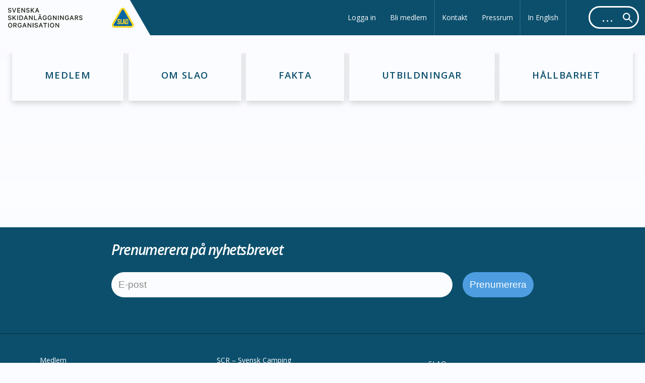

--- FILE ---
content_type: text/html; charset=UTF-8
request_url: https://www.slao.se/160121-idre-fjall-foto-nisse-schmidt/
body_size: 6738
content:
<!DOCTYPE html>
<html lang="sv-SE" class="no-js">
<head>
	<meta charset="UTF-8">
	<meta name="viewport" content="width=device-width, initial-scale=1">
	<link rel="profile" href="http://gmpg.org/xfn/11">
		<script type="text/javascript" data-cookieconsent="ignore">
	window.dataLayer = window.dataLayer || [];

	function gtag() {
		dataLayer.push(arguments);
	}

	gtag("consent", "default", {
		ad_personalization: "denied",
		ad_storage: "denied",
		ad_user_data: "denied",
		analytics_storage: "denied",
		functionality_storage: "denied",
		personalization_storage: "denied",
		security_storage: "granted",
		wait_for_update: 500,
	});
	gtag("set", "ads_data_redaction", true);
	</script>
<script>(function(html){html.className = html.className.replace(/\bno-js\b/,'js')})(document.documentElement);</script>
<meta name='robots' content='index, follow, max-image-preview:large, max-snippet:-1, max-video-preview:-1' />

	<!-- This site is optimized with the Yoast SEO plugin v26.7 - https://yoast.com/wordpress/plugins/seo/ -->
	<title>160121 Idre Fjäll Foto Nisse Schmidt &#8211; Svenska Skidanläggningar</title>
	<link rel="canonical" href="https://www.slao.se/160121-idre-fjall-foto-nisse-schmidt/" />
	<meta property="og:locale" content="sv_SE" />
	<meta property="og:type" content="article" />
	<meta property="og:title" content="160121 Idre Fjäll Foto Nisse Schmidt &#8211; Svenska Skidanläggningar" />
	<meta property="og:description" content="160121 Idre Fjäll  Foto Nisse Schmidt" />
	<meta property="og:url" content="https://www.slao.se/160121-idre-fjall-foto-nisse-schmidt/" />
	<meta property="og:site_name" content="Svenska Skidanläggningar" />
	<meta property="article:modified_time" content="2017-03-23T10:42:03+00:00" />
	<meta property="og:image" content="https://www.slao.se/160121-idre-fjall-foto-nisse-schmidt" />
	<meta property="og:image:width" content="1024" />
	<meta property="og:image:height" content="656" />
	<meta property="og:image:type" content="image/jpeg" />
	<meta name="twitter:card" content="summary_large_image" />
	<script type="application/ld+json" class="yoast-schema-graph">{"@context":"https://schema.org","@graph":[{"@type":"WebPage","@id":"https://www.slao.se/160121-idre-fjall-foto-nisse-schmidt/","url":"https://www.slao.se/160121-idre-fjall-foto-nisse-schmidt/","name":"160121 Idre Fjäll Foto Nisse Schmidt &#8211; Svenska Skidanläggningar","isPartOf":{"@id":"https://www.slao.se/#website"},"primaryImageOfPage":{"@id":"https://www.slao.se/160121-idre-fjall-foto-nisse-schmidt/#primaryimage"},"image":{"@id":"https://www.slao.se/160121-idre-fjall-foto-nisse-schmidt/#primaryimage"},"thumbnailUrl":"https://www.slao.se/content/uploads/2016/11/Snökanonbild-2-sportbild.se_.jpg","datePublished":"2016-11-10T11:04:19+00:00","dateModified":"2017-03-23T10:42:03+00:00","breadcrumb":{"@id":"https://www.slao.se/160121-idre-fjall-foto-nisse-schmidt/#breadcrumb"},"inLanguage":"sv-SE","potentialAction":[{"@type":"ReadAction","target":["https://www.slao.se/160121-idre-fjall-foto-nisse-schmidt/"]}]},{"@type":"ImageObject","inLanguage":"sv-SE","@id":"https://www.slao.se/160121-idre-fjall-foto-nisse-schmidt/#primaryimage","url":"https://www.slao.se/content/uploads/2016/11/Snökanonbild-2-sportbild.se_.jpg","contentUrl":"https://www.slao.se/content/uploads/2016/11/Snökanonbild-2-sportbild.se_.jpg","width":3793,"height":2429,"caption":"160121 Idre Fjäll Foto Nisse Schmidt"},{"@type":"BreadcrumbList","@id":"https://www.slao.se/160121-idre-fjall-foto-nisse-schmidt/#breadcrumb","itemListElement":[{"@type":"ListItem","position":1,"name":"slao.se","item":"https://www.slao.se/"},{"@type":"ListItem","position":2,"name":"160121 Idre Fjäll Foto Nisse Schmidt"}]},{"@type":"WebSite","@id":"https://www.slao.se/#website","url":"https://www.slao.se/","name":"Svenska Skidanläggningar","description":"För roliga &amp; trygga skidupplevelser","potentialAction":[{"@type":"SearchAction","target":{"@type":"EntryPoint","urlTemplate":"https://www.slao.se/?s={search_term_string}"},"query-input":{"@type":"PropertyValueSpecification","valueRequired":true,"valueName":"search_term_string"}}],"inLanguage":"sv-SE"}]}</script>
	<!-- / Yoast SEO plugin. -->


<link rel='dns-prefetch' href='//maps.googleapis.com' />
<link rel='dns-prefetch' href='//stats.wp.com' />
<link rel='dns-prefetch' href='//v0.wordpress.com' />
<link rel="alternate" type="application/rss+xml" title="Svenska Skidanläggningar &raquo; Webbflöde" href="https://www.slao.se/feed/" />
<link rel="alternate" type="application/rss+xml" title="Svenska Skidanläggningar &raquo; Kommentarsflöde" href="https://www.slao.se/comments/feed/" />
<link rel="alternate" title="oEmbed (JSON)" type="application/json+oembed" href="https://www.slao.se/wp-json/oembed/1.0/embed?url=https%3A%2F%2Fwww.slao.se%2F160121-idre-fjall-foto-nisse-schmidt%2F" />
<link rel="alternate" title="oEmbed (XML)" type="text/xml+oembed" href="https://www.slao.se/wp-json/oembed/1.0/embed?url=https%3A%2F%2Fwww.slao.se%2F160121-idre-fjall-foto-nisse-schmidt%2F&#038;format=xml" />
<style id='wp-img-auto-sizes-contain-inline-css' type='text/css'>
img:is([sizes=auto i],[sizes^="auto," i]){contain-intrinsic-size:3000px 1500px}
/*# sourceURL=wp-img-auto-sizes-contain-inline-css */
</style>
<style id='wp-emoji-styles-inline-css' type='text/css'>

	img.wp-smiley, img.emoji {
		display: inline !important;
		border: none !important;
		box-shadow: none !important;
		height: 1em !important;
		width: 1em !important;
		margin: 0 0.07em !important;
		vertical-align: -0.1em !important;
		background: none !important;
		padding: 0 !important;
	}
/*# sourceURL=wp-emoji-styles-inline-css */
</style>
<link rel='stylesheet' id='smooth-accordion-main-css-css' href='https://www.slao.se/content/plugins/smooth-accordion/assets/css/smoothAccordion.css?ver=6.9' type='text/css' media='all' />
<link rel='stylesheet' id='slao-style-css' href='https://www.slao.se/content/themes/slao/css/main.css?ver=1.1.1' type='text/css' media='all' />
<link rel='stylesheet' id='aloq-css-css' href='https://www.slao.se/content/themes/slao/aloq/aloq.min.css?ver=1768474287' type='text/css' media='all' />
<link rel='stylesheet' id='msl-main-css' href='https://www.slao.se/content/plugins/master-slider/public/assets/css/masterslider.main.css?ver=3.11.0' type='text/css' media='all' />
<link rel='stylesheet' id='msl-custom-css' href='https://www.slao.se/content/uploads/master-slider/custom.css?ver=1.5' type='text/css' media='all' />
<!--n2css--><!--n2js--><script type="text/javascript" src="https://www.slao.se/wordpress/wp-includes/js/jquery/jquery.min.js?ver=3.7.1" id="jquery-core-js"></script>
<script type="text/javascript" src="https://www.slao.se/wordpress/wp-includes/js/jquery/jquery-migrate.min.js?ver=3.4.1" id="jquery-migrate-js"></script>
<link rel="https://api.w.org/" href="https://www.slao.se/wp-json/" /><link rel="alternate" title="JSON" type="application/json" href="https://www.slao.se/wp-json/wp/v2/media/1107" /><link rel="EditURI" type="application/rsd+xml" title="RSD" href="https://www.slao.se/wordpress/xmlrpc.php?rsd" />
<meta name="generator" content="WordPress 6.9" />
<link rel='shortlink' href='https://www.slao.se/?p=1107' />
<script>var ms_grabbing_curosr = 'https://www.slao.se/content/plugins/master-slider/public/assets/css/common/grabbing.cur', ms_grab_curosr = 'https://www.slao.se/content/plugins/master-slider/public/assets/css/common/grab.cur';</script>
<meta name="generator" content="MasterSlider 3.11.0 - Responsive Touch Image Slider | avt.li/msf" />
	<style>img#wpstats{display:none}</style>
			
	<script>
		jQuery(document).ready(function($) {
			var hash = window.location.hash.substring(1, window.location.hash.length) || '';
			if (hash.length > 0) {
				var el = $('.tab-item[data-course-object-id="' + hash + '"]');
				$('a', el).click();
				
				$('html, body').animate({
					scrollTop: el.offset().top
				}, 500);
				
			}
		});
	</script>
	
	<style type="text/css">.recentcomments a{display:inline !important;padding:0 !important;margin:0 !important;}</style><link rel="icon" href="https://www.slao.se/content/uploads/2017/05/cropped-slao-icon-32x32.png" sizes="32x32" />
<link rel="icon" href="https://www.slao.se/content/uploads/2017/05/cropped-slao-icon-192x192.png" sizes="192x192" />
<link rel="apple-touch-icon" href="https://www.slao.se/content/uploads/2017/05/cropped-slao-icon-180x180.png" />
<meta name="msapplication-TileImage" content="https://www.slao.se/content/uploads/2017/05/cropped-slao-icon-270x270.png" />
		<style type="text/css" id="wp-custom-css">
			.slao-widget {
	margin: 0 1.8518518519%;
}
.slao-circle__shape__element__stroke:first-child {
	stroke: rgb(38, 38, 38);
	fill: rgba(0,0,0,0);
}
.slao-circle__shape__element__stroke:last-child {
	stroke: rgb(135, 199, 228);
	fill: rgba(0,0,0,0);
}		</style>
		<link rel='stylesheet' id='genericons-css' href='https://www.slao.se/content/plugins/jetpack/_inc/genericons/genericons/genericons.css?ver=3.1' type='text/css' media='all' />
<link rel='stylesheet' id='jetpack_social_media_icons_widget-css' href='https://www.slao.se/content/plugins/jetpack/modules/widgets/social-media-icons/style.css?ver=20150602' type='text/css' media='all' />
</head>

<body class="attachment wp-singular attachment-template-default single single-attachment postid-1107 attachmentid-1107 attachment-jpeg wp-theme-slao _masterslider _ms_version_3.11.0 group-blog modula-best-grid-gallery">
<header class="masthead">
	<aside class="branding -primary">
		<a href="https://www.slao.se">
			<img class="branding-triangle" src="https://www.slao.se/content/themes/slao/image/triangle_left.svg" />
			<img class="branding-logotype" src="https://www.slao.se/content/themes/slao/image/logotype_pos.svg" />
		</a>
	</aside>
	<nav class="masthead-item masthead-navigation">
			<ul class="masthead-subitem">
											<li class="menu-item"><a href="https://www.slao.se/wordpress/wp-login.php?redirect_to=https%3A%2F%2Fwww.slao.se%2F160121-idre-fjall-foto-nisse-schmidt%2F">Logga in</a></li>
							<li class="menu-item"><a href="/bli-medlem">Bli medlem</a></li>
									</ul>
			<ul id="menu-topprad" class="masthead-subitem"><li id="menu-item-165" class="menu-item menu-item-type-post_type menu-item-object-page menu-item-165"><a href="https://www.slao.se/om-slao/kontakt/">Kontakt</a></li>
<li id="menu-item-1566" class="menu-item menu-item-type-custom menu-item-object-custom menu-item-1566"><a href="https://www.mynewsdesk.com/se/slao">Pressrum</a></li>
</ul>			<ul id="menu-sprakval" class="masthead-subitem"><li id="menu-item-150" class="menu-item menu-item-type-post_type menu-item-object-page menu-item-150"><a href="https://www.slao.se/en/">In English</a></li>
</ul>		</nav>
	<div class="-secondary">
		
<form role="search" method="get" class="search-form masthead-item search -primary" action="https://www.slao.se/">
	<label class="search-container">
		<span class="screen-reader-text" style="display: none">Sök efter:</span>
		<input type="search" class="search-field" placeholder="&hellip;" value="" name="s" />
		<button type="submit" class="search-submit"><span class="screen-reader-text">Sök</span></button>
	</label>
	
</form>
		
		
		
	</div>
</header>

	<div id="site-header-menu" class="site-header-menu">
					<nav id="site-navigation" class="section-navigation-container" role="navigation" aria-label="Primär meny">
				<ul class="section-navigation">
					<li class="menu-item item-toggle"><a>Välj sektion</a></li>
				<li id="menu-item-155" class="menu-item menu-item-type-post_type menu-item-object-page menu-item-155"><a href="https://www.slao.se/medlem/">Medlem</a></li>
<li id="menu-item-156" class="menu-item menu-item-type-post_type menu-item-object-page menu-item-156"><a href="https://www.slao.se/om-slao/">Om SLAO</a></li>
<li id="menu-item-153" class="menu-item menu-item-type-post_type menu-item-object-page menu-item-153"><a href="https://www.slao.se/fakta/">Fakta</a></li>
<li id="menu-item-8746" class="menu-item menu-item-type-post_type menu-item-object-page menu-item-8746"><a href="https://www.slao.se/slaos-utbildningar/">Utbildningar</a></li>
<li id="menu-item-11970" class="menu-item menu-item-type-custom menu-item-object-custom menu-item-11970"><a href="https://www.slao.se/hallbarhet/">Hållbarhet</a></li>
				</ul>
			</nav><!-- .main-navigation -->
			</div><!-- .site-header-menu -->
<header class="header -featured_image">
</header>


<div id="page" class="site">

<div class="layout -page">
	
	<article id="post-1107"  class="content post-1107 attachment type-attachment status-inherit hentry">
			<!--<time>10 november, 2016</time>-->
			<p class="attachment"><a href='https://www.slao.se/content/uploads/2016/11/Snökanonbild-2-sportbild.se_.jpg'><img fetchpriority="high" decoding="async" width="300" height="192" src="https://www.slao.se/content/uploads/2016/11/Snökanonbild-2-sportbild.se_-300x192.jpg" class="attachment-medium size-medium" alt="" srcset="https://www.slao.se/content/uploads/2016/11/Snökanonbild-2-sportbild.se_-300x192.jpg 300w, https://www.slao.se/content/uploads/2016/11/Snökanonbild-2-sportbild.se_-768x492.jpg 768w, https://www.slao.se/content/uploads/2016/11/Snökanonbild-2-sportbild.se_-1024x656.jpg 1024w, https://www.slao.se/content/uploads/2016/11/Snökanonbild-2-sportbild.se_-1200x768.jpg 1200w" sizes="(max-width: 300px) 85vw, 300px" /></a></p>
		<aside class="documents">
		</ul>
</aside>		<div class="custom-jetpack-share">
</div>	</article><!-- #post-## -->
	
	<nav class="page-navigation">

			
	
			
	
			
	
		
	
			
</nav>




</div>


		</div><!-- .site-content -->
		<div class="layout -page">
<div class="footer-newsletter content">
    <h2>Prenumerera på nyhetsbrevet</h2>
    <form action="https://pub.editnews.com/Subscribe/SubscribePost" method="post">
        <input type="hidden" name="formid" value="1448"/>
        <input type="hidden" name="h" value="1c0b493b63da"/>
        <input type="hidden" name="extrafields" value=""/>
        <input type="hidden" name="listid" value="164786" />
        <!--        <input type="checkbox" name="listid" value="164786"/>Alla nyhetsbrev<br>-->
        <!--        <input type="checkbox" name="listid" value="163236"/>Internt<br>-->
        <!--        <input type="checkbox" name="listid" value="166987"/>Leverantörer 2024<br>-->
        <!--        <input type="checkbox" name="listid" value="166986"/>Medlemmar 2024<br>-->
        <!--        <br>-->
        <div class="fields">
            <div>
                <input type="text" name="email" placeholder="E-post"/>
            </div>
            <div>
                <input type="submit" value="Prenumerera"/>
            </div>
        </div>
    </form>
</div>
</div>
		<footer id="colophon" class="site-footer" role="contentinfo">
			<div class="site-info">
				
			</div><!-- .site-info -->
			
			<nav class="footernav">
			<ul id="menu-avdelningar-1" class="footernav-pages"><li class="menu-item menu-item-type-post_type menu-item-object-page menu-item-155"><a href="https://www.slao.se/medlem/">Medlem</a></li>
<li class="menu-item menu-item-type-post_type menu-item-object-page menu-item-156"><a href="https://www.slao.se/om-slao/">Om SLAO</a></li>
<li class="menu-item menu-item-type-post_type menu-item-object-page menu-item-153"><a href="https://www.slao.se/fakta/">Fakta</a></li>
<li class="menu-item menu-item-type-post_type menu-item-object-page menu-item-8746"><a href="https://www.slao.se/slaos-utbildningar/">Utbildningar</a></li>
<li class="menu-item menu-item-type-custom menu-item-object-custom menu-item-11970"><a href="https://www.slao.se/hallbarhet/">Hållbarhet</a></li>
</ul><ul id="menu-partners" class="footernav-partner"><li id="menu-item-2933" class="menu-item menu-item-type-custom menu-item-object-custom menu-item-2933"><a href="http://www.scr.se/">SCR &#8211; Svensk Camping</a></li>
<li id="menu-item-2934" class="menu-item menu-item-type-custom menu-item-object-custom menu-item-2934"><a href="http://www.visita.se/">Visita</a></li>
<li id="menu-item-2935" class="menu-item menu-item-type-custom menu-item-object-custom menu-item-2935"><a href="http://www.visitaakademin.se/">Visitaakademin</a></li>
<li id="menu-item-2936" class="menu-item menu-item-type-custom menu-item-object-custom menu-item-2936"><a href="http://snorapporten.se">Snörapporten</a></li>
<li id="menu-item-4685" class="menu-item menu-item-type-post_type menu-item-object-page menu-item-4685"><a href="https://www.slao.se/medlem/dataskydd/integritetspolicy/">Integritetspolicy</a></li>
<li id="menu-item-8609" class="menu-item menu-item-type-post_type menu-item-object-page menu-item-8609"><a href="https://www.slao.se/slaos-utbildningar/boknings-och-avbokningsvillkor/">Boknings- och betalningsvillkor</a></li>
</ul>			
							<div id="footer-sidebar" class="footernav-contact widget-area" role="complementary">
					<section id="text-2" class="widget widget_text">			<div class="textwidget"><p>SLAO<br />
Svenska Skidanläggningars Organisation<br />
Pedagogens väg 2<br />
831 40 Östersund</p>
<p>info@slao.se<br />
063-13 23 95</p>
</div>
		</section><section id="custom_html-2" class="widget_text widget widget_custom_html"><div class="textwidget custom-html-widget"><a href="http://www.facebook.com/slao.se"><span class="genericon genericon-facebook" style="padding-top:0.35em"> </span> Följ SLAO på Facebook</a></div></section><section id="wpcom_social_media_icons_widget-3" class="widget widget_wpcom_social_media_icons_widget"><ul><li></li></ul></section>				</div><!-- #primary-sidebar -->
						
			<aside class="footernav-byline">
				<img class="branding-triangle" src="https://www.slao.se/content/themes/slao/image/triangle.svg" />
			</aside>
			</nav>
		</footer><!-- .site-footer -->
		<aside class="footer-item breadcrumbs">
			<p id="breadcrumbs"><span><span><a href="https://www.slao.se/">slao.se</a></span> › <span class="breadcrumb_last" aria-current="page">160121 Idre Fjäll Foto Nisse Schmidt</span></span></p>		</aside>
	</div><!-- .site-inner -->
	
</div><!-- .site -->

<script type="speculationrules">
{"prefetch":[{"source":"document","where":{"and":[{"href_matches":"/*"},{"not":{"href_matches":["/wordpress/wp-*.php","/wordpress/wp-admin/*","/content/uploads/*","/content/*","/content/plugins/*","/content/themes/slao/*","/*\\?(.+)"]}},{"not":{"selector_matches":"a[rel~=\"nofollow\"]"}},{"not":{"selector_matches":".no-prefetch, .no-prefetch a"}}]},"eagerness":"conservative"}]}
</script>
<script type="text/javascript" src="https://www.slao.se/content/plugins/smooth-accordion/assets/js/smoothaccordion.js?ver=1.1" id="smooth-accordion-orginal-jquery-js"></script>
<script type="text/javascript" src="https://www.slao.se/content/plugins/smooth-accordion/assets/js/smoothScript.js?ver=1.1" id="smooth-accordion-main-jquery-js"></script>
<script type="text/javascript" src="https://www.slao.se/content/themes/slao/js/script.min.js?ver=1.1.1" id="slao-script-js"></script>
<script type="text/javascript" src="https://maps.googleapis.com/maps/api/js?cookiebot=general&amp;key=AIzaSyCQfpzmz-sBF0ogg1ko2X1VazSomupdPgE&amp;callback=initAcfMaps" id="google-maps-api-js"></script>
<script type="text/javascript" src="https://www.slao.se/content/themes/slao/js/analytics.min.js?cookiebot=analytics&amp;ver=6.9" id="google-analytics-js"></script>
<script type="text/javascript" id="jetpack-stats-js-before">
/* <![CDATA[ */
_stq = window._stq || [];
_stq.push([ "view", {"v":"ext","blog":"147366845","post":"1107","tz":"1","srv":"www.slao.se","j":"1:15.4"} ]);
_stq.push([ "clickTrackerInit", "147366845", "1107" ]);
//# sourceURL=jetpack-stats-js-before
/* ]]> */
</script>
<script type="text/javascript" src="https://stats.wp.com/e-202605.js" id="jetpack-stats-js" defer="defer" data-wp-strategy="defer"></script>
<script id="wp-emoji-settings" type="application/json">
{"baseUrl":"https://s.w.org/images/core/emoji/17.0.2/72x72/","ext":".png","svgUrl":"https://s.w.org/images/core/emoji/17.0.2/svg/","svgExt":".svg","source":{"concatemoji":"https://www.slao.se/wordpress/wp-includes/js/wp-emoji-release.min.js?ver=6.9"}}
</script>
<script type="module">
/* <![CDATA[ */
/*! This file is auto-generated */
const a=JSON.parse(document.getElementById("wp-emoji-settings").textContent),o=(window._wpemojiSettings=a,"wpEmojiSettingsSupports"),s=["flag","emoji"];function i(e){try{var t={supportTests:e,timestamp:(new Date).valueOf()};sessionStorage.setItem(o,JSON.stringify(t))}catch(e){}}function c(e,t,n){e.clearRect(0,0,e.canvas.width,e.canvas.height),e.fillText(t,0,0);t=new Uint32Array(e.getImageData(0,0,e.canvas.width,e.canvas.height).data);e.clearRect(0,0,e.canvas.width,e.canvas.height),e.fillText(n,0,0);const a=new Uint32Array(e.getImageData(0,0,e.canvas.width,e.canvas.height).data);return t.every((e,t)=>e===a[t])}function p(e,t){e.clearRect(0,0,e.canvas.width,e.canvas.height),e.fillText(t,0,0);var n=e.getImageData(16,16,1,1);for(let e=0;e<n.data.length;e++)if(0!==n.data[e])return!1;return!0}function u(e,t,n,a){switch(t){case"flag":return n(e,"\ud83c\udff3\ufe0f\u200d\u26a7\ufe0f","\ud83c\udff3\ufe0f\u200b\u26a7\ufe0f")?!1:!n(e,"\ud83c\udde8\ud83c\uddf6","\ud83c\udde8\u200b\ud83c\uddf6")&&!n(e,"\ud83c\udff4\udb40\udc67\udb40\udc62\udb40\udc65\udb40\udc6e\udb40\udc67\udb40\udc7f","\ud83c\udff4\u200b\udb40\udc67\u200b\udb40\udc62\u200b\udb40\udc65\u200b\udb40\udc6e\u200b\udb40\udc67\u200b\udb40\udc7f");case"emoji":return!a(e,"\ud83e\u1fac8")}return!1}function f(e,t,n,a){let r;const o=(r="undefined"!=typeof WorkerGlobalScope&&self instanceof WorkerGlobalScope?new OffscreenCanvas(300,150):document.createElement("canvas")).getContext("2d",{willReadFrequently:!0}),s=(o.textBaseline="top",o.font="600 32px Arial",{});return e.forEach(e=>{s[e]=t(o,e,n,a)}),s}function r(e){var t=document.createElement("script");t.src=e,t.defer=!0,document.head.appendChild(t)}a.supports={everything:!0,everythingExceptFlag:!0},new Promise(t=>{let n=function(){try{var e=JSON.parse(sessionStorage.getItem(o));if("object"==typeof e&&"number"==typeof e.timestamp&&(new Date).valueOf()<e.timestamp+604800&&"object"==typeof e.supportTests)return e.supportTests}catch(e){}return null}();if(!n){if("undefined"!=typeof Worker&&"undefined"!=typeof OffscreenCanvas&&"undefined"!=typeof URL&&URL.createObjectURL&&"undefined"!=typeof Blob)try{var e="postMessage("+f.toString()+"("+[JSON.stringify(s),u.toString(),c.toString(),p.toString()].join(",")+"));",a=new Blob([e],{type:"text/javascript"});const r=new Worker(URL.createObjectURL(a),{name:"wpTestEmojiSupports"});return void(r.onmessage=e=>{i(n=e.data),r.terminate(),t(n)})}catch(e){}i(n=f(s,u,c,p))}t(n)}).then(e=>{for(const n in e)a.supports[n]=e[n],a.supports.everything=a.supports.everything&&a.supports[n],"flag"!==n&&(a.supports.everythingExceptFlag=a.supports.everythingExceptFlag&&a.supports[n]);var t;a.supports.everythingExceptFlag=a.supports.everythingExceptFlag&&!a.supports.flag,a.supports.everything||((t=a.source||{}).concatemoji?r(t.concatemoji):t.wpemoji&&t.twemoji&&(r(t.twemoji),r(t.wpemoji)))});
//# sourceURL=https://www.slao.se/wordpress/wp-includes/js/wp-emoji-loader.min.js
/* ]]> */
</script>
</body>
</html>


--- FILE ---
content_type: text/css
request_url: https://www.slao.se/content/themes/slao/css/main.css?ver=1.1.1
body_size: 9102
content:
@import url(../_source/bower_components/sanitize-css/sanitize.css);
@import url("https://fonts.googleapis.com/css?family=Open+Sans:400,400i,600,600i");
*, *:before, *:after {
  -webkit-box-sizing: border-box;
  box-sizing: border-box; }

body {
  max-width: 100%;
  margin-left: auto;
  margin-right: auto; }
  body:after {
    content: " ";
    display: block;
    clear: both; }

html, body {
  max-width: 100vw; }

body::before {
  pointer-events: none;
  position: fixed;
  left: 0;
  right: 0;
  top: 0;
  bottom: 0;
  min-height: 100%;
  content: '';
  background-image: url("../image/gridtile.svg");
  background-repeat: repeat;
  background-image: none;
  background-position: center top;
  background-size: 11.11111111111111vw; }
  @media (orientation: landscape) {
    body::before {
      left: -5.555555555555556vw;
      background-size: 5.555555555555556vw; } }

body {
  min-height: 100vh;
  background-color: #FBFCFF;
  color: #1F271B;
  font-family: "Open Sans", sans-serif;
  -webkit-font-variant-ligatures: normal;
          font-variant-ligatures: normal;
  font-size: calc(0.71875em + 1.111111vw); }
  @media (orientation: landscape) {
    body {
      font-size: calc(0.71875em + 0.555555vw); } }

img {
  max-width: 100%;
  height: auto; }

a {
  color: inherit; }

.content > a, p > a {
  color: #4D9DE0; }

nav ul, nav ol {
  padding: 0;
  margin: 0; }
  nav ul li, nav ol li {
    display: inline-block; }
    nav ul li.page_item, nav ol li.page_item {
      display: block; }

nav a {
  text-decoration: none; }

mark {
  background-color: #FFDE00;
  color: #1F271B; }

h1, h2, h3, h4, h5, h6 {
  font-style: italic;
  color: #0B4F6C;
  font-weight: 600;
  line-height: 1.2;
  letter-spacing: -0.05em;
  margin: 1em 0; }

.morelink {
  text-align: center; }

.content > p {
  max-width: 40em;
  margin: 1em auto 1em 0;
  font-size: 1.125em; }

.content .intro-text {
  max-width: initial;
  margin-bottom: 2em;
  font-size: 1.5em;
  font-weight: inherit;
  color: #0B4F6C; }
  .content .intro-text:after {
    content: "";
    background-color: #0B4F6C;
    display: block;
    margin: 2em 0;
    padding-bottom: 0.075em;
    clear: both;
    width: 100%; }

.content h1 {
  font-size: 3em; }
  @supports not (-webkit-hyphens: auto) {
    .content h1 {
      word-break: break-word; } }

.content h2, .content h3, .content h4, .content h5, .content h6 {
  font-size: 1.5em;
  max-width: 45rem;
  margin-left: 0;
  margin-right: auto; }

.home .headline-hero {
  line-height: 1.35;
  color: #1F271B; }
  @media (orientation: portrait) {
    .home .headline-hero {
      padding-left: 12.3456790123%;
      padding-right: 12.3456790123%; } }
  @media (orientation: landscape) {
    .home .headline-hero {
      padding-left: 6.1728395062%;
      padding-right: 6.1728395062%;
      font-size: 4em; } }

.content > time {
  display: block;
  color: #0B4F6C;
  letter-spacing: 0.125em;
  text-transform: uppercase;
  font-weight: 600;
  text-align: center; }

.content > ul, .content > ol {
  max-width: 40em;
  margin: 1em auto 1em 0; }

.content blockquote {
  background-color: #1F271B;
  margin: 2em auto;
  padding: 0.5em 3em;
  color: #D0CCD0;
  font-size: 1.25em;
  font-style: italic; }

.content table, .content .courses .course-table, .courses .content .course-table {
  min-width: 100%;
  -webkit-box-shadow: 0 0.2em 0.6em rgba(31, 39, 27, 0.2);
          box-shadow: 0 0.2em 0.6em rgba(31, 39, 27, 0.2); }
  .content table thead, .content .courses .course-table thead, .courses .content .course-table thead, .content table tfoot, .content .courses .course-table tfoot, .courses .content .course-table tfoot {
    background-color: #D0CCD0; }
  .content table tbody tr, .content .courses .course-table tbody tr, .courses .content .course-table tbody tr {
    border-bottom: 0.125em solid rgba(208, 204, 208, 0.2); }
  .content table td, .content .courses .course-table td, .courses .content .course-table td, .content table th, .content .courses .course-table th, .courses .content .course-table th {
    padding: 1em; }
  .content table table, .content .courses .course-table table, .courses .content .course-table table, .content table .courses .course-table, .courses .content table .course-table, .content .courses .course-table .course-table, .courses .content .course-table .course-table {
    -webkit-box-shadow: none;
            box-shadow: none; }

.content hr {
  color: #0B4F6C;
  border-style: solid;
  border-width: 0.0625em;
  margin: 4em 0 auto;
  max-width: 45em; }

.more-link {
  float: right;
  display: block;
  text-align: right;
  color: #145C9E; }

.button, .pagination a {
  border-radius: 100em;
  padding: 0.75em;
  padding-left: 2em;
  padding-right: 2em;
  background-color: #4D9DE0;
  color: #FBFCFF;
  margin-right: 0;
  text-decoration: none; }

input {
  border: 0.125em solid #D0CCD0;
  background-color: #FBFCFF;
  padding: 0.75em; }
  input[type="text"], input[type="password"] {
    width: 100%; }

label {
  color: #0B4F6C; }

.card, .teaser, .newsroll, .newsroll-disabled, .feed-item, .shop-item {
  display: inline-block;
  background-color: #FBFCFF;
  -webkit-box-shadow: inset 0 0 0 0.125em rgba(208, 204, 208, 0.2), 0 0.125em 0.25em rgba(31, 39, 27, 0.2);
          box-shadow: inset 0 0 0 0.125em rgba(208, 204, 208, 0.2), 0 0.125em 0.25em rgba(31, 39, 27, 0.2); }

body.admin-bar {
  margin-top: 2rem; }
  @media screen and (max-width: 782px) {
    body.admin-bar {
      margin-top: 2.875rem; } }

.content .alignnone, .content .alignleft, .content .aligncenter, .content .alignright {
  margin: 1em; }

.content .alignnone {
  float: none;
  margin-right: 0;
  margin-left: 50%;
  -webkit-transform: translateX(-50%);
          transform: translateX(-50%); }

.content .alignleft {
  float: left;
  margin-left: 0; }
  .content .alignleft .wp-caption-text {
    text-align: left; }

.content .aligncenter {
  display: block;
  margin-left: auto;
  margin-right: auto;
  clear: both; }
  .content .aligncenter .wp-caption-text {
    text-align: center; }

.content .alignright {
  float: right;
  margin-right: 0; }
  .content .alignright .wp-caption-text {
    text-align: left; }

.content .wp-post-image {
  margin-top: 1em;
  margin-bottom: 1em; }

.content .size-full {
  max-width: 100vw; }

.content .wp-caption {
  display: inline-block;
  max-width: 100%;
  position: relative;
  background-color: rgba(208, 204, 208, 0.5); }
  .content .wp-caption img {
    display: block;
    margin: 0 auto; }
  .content .wp-caption .wp-caption-text {
    display: block;
    font-size: 0.85em;
    font-style: italic;
    bottom: 0;
    right: 0;
    left: 0;
    padding: 1em;
    margin: 0; }

.content ol {
  counter-reset: section;
  list-style-type: none;
  padding: 0; }
  .content ol > li:before {
    counter-increment: section;
    content: counters(section, ". ") ". "; }
  .content ol > li h1, .content ol > li h2, .content ol > li h3, .content ol > li h4, .content ol > li h5, .content ol > li h6 {
    display: inline; }

.embed-container {
  position: relative;
  padding-bottom: 56.25%;
  height: 0;
  overflow: hidden;
  max-width: 100%; }
  .embed-container.-map iframe {
    pointer-events: none; }

.embed-container iframe,
.embed-container object,
.embed-container embed {
  position: absolute;
  top: 0;
  left: 0;
  width: 100%;
  height: 100%; }

.masthead {
  background-color: #0B4F6C;
  color: #FBFCFF;
  display: -webkit-box;
  display: -ms-flexbox;
  display: flex;
  -webkit-box-align: stretch;
      -ms-flex-align: stretch;
          align-items: stretch;
  -webkit-box-pack: justify;
      -ms-flex-pack: justify;
          justify-content: space-between;
  height: 3.75em;
  margin-bottom: 1.875em;
  overflow: hidden;
  -ms-flex-wrap: wrap;
      flex-wrap: wrap; }
  .masthead .-primary {
    display: -webkit-box;
    display: -ms-flexbox;
    display: flex;
    height: 100%; }
  .masthead .-secondary {
    display: -webkit-box;
    display: -ms-flexbox;
    display: flex;
    -webkit-box-flex: 1;
        -ms-flex: 1 1 10%;
            flex: 1 1 10%;
    height: 100%; }
  .masthead-item {
    display: -webkit-box;
    display: -ms-flexbox;
    display: flex;
    -webkit-box-align: stretch;
        -ms-flex-align: stretch;
            align-items: stretch;
    min-width: 5.5555555556%;
    font-size: 0.75em;
    -webkit-box-flex: 1;
        -ms-flex: 1 1 45%;
            flex: 1 1 45%;
    -webkit-box-pack: end;
        -ms-flex-pack: end;
            justify-content: flex-end; }
  .masthead-item + .masthead-item {
    border-left: 0.125em solid rgba(251, 252, 255, 0.1); }
  .masthead-subitem {
    display: -webkit-box;
    display: -ms-flexbox;
    display: flex;
    border-right: 0.125em solid rgba(251, 252, 255, 0.1); }
  .masthead .branding {
    height: 100%;
    min-width: 16.6666666667%;
    position: relative;
    color: #1F271B;
    background-color: #0B4F6C;
    -webkit-box-flex: 1;
        -ms-flex: 1 1 45%;
            flex: 1 1 45%; }
    .masthead .branding a {
      display: -webkit-box;
      display: -ms-flexbox;
      display: flex;
      -ms-flex-wrap: wrap;
          flex-wrap: wrap;
      -webkit-box-pack: end;
          -ms-flex-pack: end;
              justify-content: flex-end;
      -webkit-box-orient: horizontal;
      -webkit-box-direction: reverse;
          -ms-flex-direction: row-reverse;
              flex-direction: row-reverse;
      height: 100%;
      -webkit-box-align: stretch;
          -ms-flex-align: stretch;
              align-items: stretch; }
    .masthead .branding-logotype {
      float: left;
      display: block;
      max-height: 100%;
      height: 100%;
      background-color: #FBFCFF; }
    .masthead .branding-triangle {
      float: left;
      display: block;
      height: 100%;
      max-width: initial;
      background-image: linear-gradient(-120deg, rgba(251, 252, 255, 0) 50%, #FBFCFF 51%); }
  .masthead .breadcrumbs {
    -webkit-box-flex: 1;
        -ms-flex-positive: 1;
            flex-grow: 1;
    z-index: 10;
    color: rgba(251, 252, 255, 0.4);
    float: left; }
    .masthead .breadcrumbs a {
      color: currentColor; }
      .masthead .breadcrumbs a:hover {
        text-decoration: underline; }
  .masthead .search {
    font-size: 1.333333em;
    padding: 0 2em;
    -ms-flex-preferred-size: 100%;
        flex-basis: 100%;
    position: relative; }
  .masthead .search-container {
    position: absolute;
    padding: 0.5em;
    right: 0;
    top: 0;
    bottom: 0;
    background-color: #0B4F6C; }
  .masthead .search-field {
    width: 0;
    height: 100%;
    border: 0.125em solid #FBFCFF;
    border-radius: 100em;
    padding: 0.25em;
    -webkit-transition: 0.1s ease-out;
    transition: 0.1s ease-out;
    background-color: inherit;
    background-image: url("../image/symbol/icon-search.svg");
    background-position: right center;
    text-indent: 0.625em;
    color: transparent; }
    @media (orientation: portrait) {
      .masthead .search-field {
        min-width: 4em; } }
    @media (orientation: landscape) {
      .masthead .search-field {
        min-width: 4em; } }
    .masthead .search-field:focus {
      min-width: 33.3333333vw;
      width: auto;
      outline: none;
      color: currentColor;
      background-color: #FBFCFF;
      background-image: url("../image/symbol/icon-search-neg.svg"); }
    .masthead .search-field:focus ~ .search-submit {
      pointer-events: all;
      cursor: pointer;
      display: block; }
    .masthead .search-field::-webkit-input-placeholder {
      color: #FBFCFF;
      opacity: 1; }
    .masthead .search-field:-ms-input-placeholder {
      color: #FBFCFF;
      opacity: 1; }
    .masthead .search-field::-ms-input-placeholder {
      color: #FBFCFF;
      opacity: 1; }
    .masthead .search-field::placeholder {
      color: #FBFCFF;
      opacity: 1; }
  .masthead .search-submit {
    z-index: 100;
    opacity: 0;
    padding: 0.5em;
    position: absolute;
    right: 0;
    top: 0;
    bottom: 0;
    display: none;
    cursor: default;
    pointer-events: none; }
    @media (orientation: portrait) {
      .masthead .search-submit {
        min-width: 2em; } }
    @media (orientation: landscape) {
      .masthead .search-submit {
        min-width: 2em; } }
    .masthead .search-submit:focus, .masthead .search-submit:active {
      pointer-events: all;
      cursor: pointer;
      display: block; }

.masthead-navigation {
  padding: 0 2em 0 1em; }
  @media (orientation: portrait) {
    .masthead-navigation {
      display: none; } }
  .masthead-navigation .menu-item {
    display: -webkit-box;
    display: -ms-flexbox;
    display: flex; }
    .masthead-navigation .menu-item.current-menu-item, .masthead-navigation .menu-item:hover {
      background-color: rgba(251, 252, 255, 0.1); }
    .masthead-navigation .menu-item a {
      padding: 0 1em;
      display: -webkit-box;
      display: -ms-flexbox;
      display: flex;
      -webkit-box-orient: vertical;
      -webkit-box-direction: normal;
          -ms-flex-direction: column;
              flex-direction: column;
      -ms-flex-pack: distribute;
          justify-content: space-around; }

@media (orientation: portrait) {
  .section-navigation.js-collapsable .menu-item.js-collapsed {
    display: none; }
    .section-navigation.js-collapsable .menu-item.js-collapsed.current-menu-item {
      display: block; }
  .-actionable .section-navigation.js-collapsable .menu-item.js-collapsed {
    display: block; }
    .-actionable .section-navigation.js-collapsable .menu-item.js-collapsed.current-menu-item {
      display: block; }
    .-actionable .section-navigation.js-collapsable .menu-item.js-collapsed.item-toggle {
      display: none; } }

@media (orientation: landscape) {
  .section-navigation-container {
    overflow: hidden; }
  .-actionable .section-navigation .menu-item.item-toggle {
    display: none; } }

.section-navigation {
  position: relative;
  color: #0B4F6C;
  display: -webkit-box;
  display: -ms-flexbox;
  display: flex;
  -ms-flex-wrap: wrap;
      flex-wrap: wrap; }
  .section-navigation .item-toggle {
    display: none; }
  @media (orientation: portrait) {
    .section-navigation {
      -webkit-box-orient: vertical;
      -webkit-box-direction: normal;
          -ms-flex-direction: column;
              flex-direction: column;
      margin: 1.8518518519%;
      margin-top: -1.25em;
      -webkit-box-shadow: 0 0.2em 0.6em rgba(31, 39, 27, 0.2);
              box-shadow: 0 0.2em 0.6em rgba(31, 39, 27, 0.2); } }
  @media (orientation: landscape) {
    .section-navigation {
      -webkit-box-orient: horizontal;
      -webkit-box-direction: normal;
          -ms-flex-direction: row;
              flex-direction: row;
      margin: -1.875em -0.25em 0em;
      padding: 1.8518518519%; } }
  .section-navigation > .menu-item {
    -ms-flex-negative: 1;
        flex-shrink: 1;
    -webkit-box-flex: 1;
        -ms-flex-positive: 1;
            flex-grow: 1;
    text-transform: uppercase;
    background-color: #FBFCFF;
    letter-spacing: 0.075em;
    min-width: 15%;
    font-weight: 600;
    position: relative; }
    @media (orientation: portrait) {
      .section-navigation > .menu-item {
        -ms-flex-preferred-size: 45%;
            flex-basis: 45%;
        -webkit-box-pack: start;
            -ms-flex-pack: start;
                justify-content: flex-start;
        text-align: left;
        border-bottom: 0.0625em solid #D0CCD0; } }
    @media (orientation: landscape) {
      .section-navigation > .menu-item {
        -webkit-box-shadow: 0 0.2em 0.6em rgba(31, 39, 27, 0.2);
                box-shadow: 0 0.2em 0.6em rgba(31, 39, 27, 0.2);
        -webkit-box-pack: center;
            -ms-flex-pack: center;
                justify-content: center;
        margin: 0.25em; } }
    .section-navigation > .menu-item:hover {
      background-color: #0B4F6C;
      color: #FBFCFF; }
    .section-navigation > .menu-item.item-toggle:hover {
      background-color: #FBFCFF;
      color: #0B4F6C; }
    .section-navigation > .menu-item a {
      display: -webkit-box;
      display: -ms-flexbox;
      display: flex;
      -webkit-box-pack: inherit;
          -ms-flex-pack: inherit;
              justify-content: inherit;
      -webkit-box-align: center;
          -ms-flex-align: center;
              align-items: center;
      top: 0;
      bottom: 0;
      left: 0;
      right: 0;
      -webkit-transition: color 0s;
      transition: color 0s; }
      @media (orientation: portrait) {
        .section-navigation > .menu-item a {
          padding: 1em; } }
      @media (orientation: landscape) {
        .section-navigation > .menu-item a {
          padding: 2em 0.5em; } }
  .section-navigation .current-menu-item,
  .section-navigation .current-page-ancestor {
    background-color: #0B4F6C;
    color: #FBFCFF; }
  .-actionable .section-navigation {
    -webkit-box-orient: horizontal;
    -webkit-box-direction: normal;
        -ms-flex-direction: row;
            flex-direction: row;
    margin: -1.875em -0.25em 0em;
    padding: 1.8518518519%;
    -webkit-box-shadow: none;
            box-shadow: none; }
    .-actionable .section-navigation > .menu-item {
      display: block;
      -webkit-box-pack: center;
          -ms-flex-pack: center;
              justify-content: center;
      -webkit-box-shadow: 0 0.2em 0.6em rgba(31, 39, 27, 0.2);
              box-shadow: 0 0.2em 0.6em rgba(31, 39, 27, 0.2);
      margin: 0.25em;
      border: none; }
      .-actionable .section-navigation > .menu-item a {
        padding: 2em 0.5em; }
    .-actionable .section-navigation .item-toggle {
      display: none !important; }

.page-id-110 .current-page-ancestor {
  background-color: #FBFCFF;
  color: inherit; }

@media (orientation: portrait) {
  .section-navigation.js-collapsable > .current-menu-item,
  .section-navigation.js-collapsable .item-toggle {
    display: block; }
    .section-navigation.js-collapsable > .current-menu-item.js-collapsed,
    .section-navigation.js-collapsable .item-toggle.js-collapsed {
      background-color: #FBFCFF;
      color: #0B4F6C; }
    .section-navigation.js-collapsable > .current-menu-item:before,
    .section-navigation.js-collapsable .item-toggle:before {
      background-image: url("../image/symbol/icon-toggle.svg");
      background-position: center right;
      background-size: contain;
      padding: 1em;
      display: -webkit-box;
      display: -ms-flexbox;
      display: flex;
      -webkit-box-orient: vertical;
      -webkit-box-direction: normal;
          -ms-flex-direction: column;
              flex-direction: column;
      -webkit-box-pack: center;
          -ms-flex-pack: center;
              justify-content: center;
      text-align: center;
      content: '';
      position: absolute;
      right: 0;
      left: 0;
      top: 0;
      bottom: 0; } }

.section-toolbox {
  margin: 1.8518518519%;
  margin-top: 0;
  background-color: #0B4F6C;
  color: #FBFCFF;
  display: -webkit-box;
  display: -ms-flexbox;
  display: flex; }
  @media (orientation: portrait) {
    .section-toolbox {
      padding: 0;
      -webkit-box-orient: vertical;
      -webkit-box-direction: normal;
          -ms-flex-direction: column;
              flex-direction: column; } }
  @media (orientation: landscape) {
    .section-toolbox {
      padding: 0 3.7037037037%; } }
  .section-toolbox .menu-item {
    -webkit-box-flex: 1;
        -ms-flex: 1 1 auto;
            flex: 1 1 auto;
    display: block;
    text-align: left;
    position: relative;
    padding: 2em 1em 3em;
    width: 20%; }
    @media (orientation: portrait) {
      .section-toolbox .menu-item {
        width: 100%;
        min-height: 5em;
        padding: 1em;
        border-bottom: 0.125em solid rgba(251, 252, 255, 0.2); } }
    @media (orientation: landscape) {
      .section-toolbox .menu-item {
        min-height: 10em;
        margin-right: 0.5em; } }
    @media (orientation: landscape) {
      .section-toolbox .menu-item:last-child {
        margin-right: 0; } }
    .section-toolbox .menu-item:hover {
      background-color: rgba(251, 252, 255, 0.1); }
    .section-toolbox .menu-item .description {
      display: block;
      color: rgba(251, 252, 255, 0.6); }
      @media (orientation: portrait) {
        .section-toolbox .menu-item .description {
          font-size: 75%; } }
    .section-toolbox .menu-item a {
      position: absolute;
      top: 0;
      bottom: 0;
      left: 0;
      right: 0;
      padding: inherit;
      word-break: break-word; }
    .section-toolbox .menu-item::after {
      content: " ";
      background-image: url("../image/symbol/arrow-right-neg.svg");
      background-size: 2em;
      background-position: right 0 center;
      background-origin: content-box;
      display: block;
      background-color: rgba(251, 252, 255, 0.2);
      width: 100%;
      min-height: 2em;
      padding: 0 1em;
      text-align: right;
      position: absolute;
      bottom: 0;
      left: 0;
      right: 0; }
      @media (orientation: portrait) {
        .section-toolbox .menu-item::after {
          pointer-events: none;
          top: 0;
          background-color: initial; } }
      @media (orientation: landscape) {
        .section-toolbox .menu-item::after {
          padding: 0 0.25em; } }

.page-navigation {
  margin-top: 3em;
  margin-bottom: 6em;
  color: #605856; }
  .page-navigation > ul > .page_item {
    padding-left: 1em;
    padding: 0.5em 0; }
    .page-navigation > ul > .page_item > a {
      font-weight: 600;
      color: #1F271B; }
    .page-navigation > ul > .page_item.current_page_item > a {
      color: #4D9DE0; }
  .page-navigation .current_page_item > a {
    color: #4D9DE0; }
  .page-navigation > .page_item_has_children {
    border-left: solid 0.125em rgba(31, 39, 27, 0.2); }
    .page-navigation > .page_item_has_children .children {
      margin-left: -1em;
      padding-left: 1em; }
    .page-navigation > .page_item_has_children > a {
      padding: 1.5em 0;
      color: #1F271B;
      font-weight: 600; }
  .page-navigation .page_item a {
    display: inline-block;
    padding: 0.5em 0;
    -webkit-transition: all 0.15s ease-in-out;
    transition: all 0.15s ease-in-out;
    }
    .page-navigation .page_item a:hover {
      /*position: relative;*/
      padding-left: 0.5em; }

.layout.-page.-widebar .page-navigation {
  margin-top: 3em;
  margin-bottom: 6em;
  color: #605856; }
  .layout.-page.-widebar .page-navigation .current_page_item > a {
    color: #4D9DE0; }
  .layout.-page.-widebar .page-navigation > ul > .page_item {
    float: left;
    padding-left: 1em;
    padding: 0.5em 0; }
    @media (orientation: portrait) {
      .layout.-page.-widebar .page-navigation > ul > .page_item {
        position: relative;
        width: 97.5308641975%;
        float: left;
        margin-left: 1.2345679012%;
        margin-right: 1.2345679012%;
        margin-top: 1.2345679012%;
        margin-bottom: 1.2345679012%;
        display: -webkit-box;
        display: -ms-flexbox;
        display: flex;
        -webkit-box-orient: vertical;
        -webkit-box-direction: normal;
            -ms-flex-direction: column;
                flex-direction: column; }
        .layout.-page.-widebar .page-navigation > ul > .page_item:before {
          display: block;
          content: "";
          width: 100%;
          padding-top: 112.5%; }
        .layout.-page.-widebar .page-navigation > ul > .page_item > .wrapper {
          position: absolute;
          top: 0;
          left: 0;
          right: 0;
          bottom: 0; }
        .layout.-page.-widebar .page-navigation > ul > .page_item:before {
          display: none; } }
    @media (orientation: landscape) {
      .layout.-page.-widebar .page-navigation > ul > .page_item {
        position: relative;
        width: 31.4814814815%;
        float: left;
        margin-left: 0.9259259259%;
        margin-right: 0.9259259259%;
        margin-top: 0.9259259259%;
        margin-bottom: 0.9259259259%;
        margin-left: 0;
        margin-right: 0;
        /* one item */
        /* two items */
        /* three items */
        /* four items */ }
        .layout.-page.-widebar .page-navigation > ul > .page_item:before {
          display: block;
          content: "";
          width: 100%;
          padding-top: 33.3333333333%; }
        .layout.-page.-widebar .page-navigation > ul > .page_item > .wrapper {
          position: absolute;
          top: 0;
          left: 0;
          right: 0;
          bottom: 0; }
        .layout.-page.-widebar .page-navigation > ul > .page_item:before {
          display: none; }
        .layout.-page.-widebar .page-navigation > ul > .page_item:first-child:nth-last-child(2),
        .layout.-page.-widebar .page-navigation > ul > .page_item:first-child:nth-last-child(2) ~ .layout.-page.-widebar .page-navigation > ul > .page_item {
          width: 48.1481481481%;
          float: left;
          margin-left: 0.9259259259%;
          margin-right: 0.9259259259%; }
        .layout.-page.-widebar .page-navigation > ul > .page_item:first-child:nth-last-child(4),
        .layout.-page.-widebar .page-navigation > ul > .page_item:first-child:nth-last-child(4) ~ .layout.-page.-widebar .page-navigation > ul > .page_item {
          width: 48.1481481481%;
          float: left;
          margin-left: 0.9259259259%;
          margin-right: 0.9259259259%; } }
    .layout.-page.-widebar .page-navigation > ul > .page_item > a {
      font-weight: 600; }

.-featured_image {
  position: absolute;
  top: 0;
  z-index: -10;
  height: 66vh;
  width: 100%;
  overflow: hidden; }
  .-featured_image .featured-item {
    width: auto;
    min-width: 100vw;
    max-width: initial;
    min-height: 100vh; }
    @supports ((-o-object-fit: cover) or (object-fit: cover)) {
      .-featured_image .featured-item {
        -o-object-fit: cover;
           object-fit: cover;
        width: 100%;
        height: 100%; } }
  .-featured_image::after {
    content: "";
    background: -webkit-gradient(linear, left top, left bottom, from(rgba(251, 252, 255, 0)), to(#FBFCFF));
    background: linear-gradient(rgba(251, 252, 255, 0), #FBFCFF);
    position: absolute;
    top: 0;
    bottom: 0;
    left: 0;
    right: 0; }

.home .-featured_image {
  height: 100vh; }

.site-footer,
.site-subfooter,
.breadcrumbs.footer-item {
  font-size: 0.75em;
  width: 100%;
  float: left;
  padding-left: 1.2345679012%;
  padding-right: 1.2345679012%;
  background-color: #0B4F6C;
  color: #FBFCFF; }
  @media (orientation: portrait) {
    .site-footer,
    .site-subfooter,
    .breadcrumbs.footer-item {
      padding-left: 12.3456790123%;
      padding-right: 12.3456790123%; } }
  @media (orientation: landscape) {
    .site-footer,
    .site-subfooter,
    .breadcrumbs.footer-item {
      padding-left: 6.1728395062%;
      padding-right: 6.1728395062%; } }

.site-subfooter {
  background-color: #FBFCFF;
  color: #0B4F6C; }

.breadcrumbs.footer-item {
  width: 100%;
  float: left;
  text-align: right;
  border-top: 0.125em solid #093e55; }

.teasers {
  max-width: 100%;
  margin-left: auto;
  margin-right: auto;
  padding: 0.9259259259%;
  display: -webkit-box;
  display: -ms-flexbox;
  display: flex;
  -ms-flex-wrap: wrap;
      flex-wrap: wrap;
  -webkit-box-pack: center;
      -ms-flex-pack: center;
          justify-content: center;
  text-align: center; }
  .teasers:after {
    content: " ";
    display: block;
    clear: both; }

.teaser {
  -webkit-box-align: stretch;
      -ms-flex-align: stretch;
          align-items: stretch;
  color: #605856;
  text-align: left;
  text-decoration: none; }
  .teaser:hover {
    -webkit-transform: scale(1.025);
            transform: scale(1.025); }
  .teaser .headline {
    color: #1F271B;
    font-style: inherit;
    font-size: inherit; }
  .teaser .image {
    min-width: 100%;
    min-height: 100%;
    width: 100%;
    -o-object-fit: cover;
       object-fit: cover;
    position: absolute;
    left: 50%;
    top: 50%;
    -webkit-transform: translate(-50%, -50%);
            transform: translate(-50%, -50%); }

.layout-teasertext {
  overflow: hidden;
  position: absolute;
  padding: 1em;
  padding-top: 0.8em;
  margin: 0; }
  .layout-teasertext:before, .layout-teasertext:after {
    content: "";
    position: absolute;
    top: 0;
    left: 0;
    right: 0;
    bottom: 0; }
  .layout-teasertext:before {
    background-image: url("../image/symbol/arrow-right.svg");
    background-position: right 0.5em bottom 0.5em;
    background-origin: border-box;
    z-index: 100;
    background-size: 1.25em; }
    @media (orientation: portrait) {
      .layout-teasertext:before {
        background-size: 2em; } }
  .layout-teasertext:after {
    background: -webkit-gradient(linear, left bottom, left top, color-stop(0.5em, white), color-stop(2em, rgba(255, 255, 255, 0)));
    background: linear-gradient(to top, white 0.5em, rgba(255, 255, 255, 0) 2em); }
  .layout-teasertext h2 {
    margin: 0;
    padding: 0; }
    .layout-teasertext h2 + p {
      margin-top: 0;
      font-size: 80%; }

.layout-teaserimage {
  overflow: hidden;
  position: absolute;
  top: 0;
  background-color: #145C9E;
  -o-object-fit: cover;
     object-fit: cover;
  -o-object-position: 50% 50%;
     object-position: 50% 50%; }

@media (orientation: portrait) {
  .layout-teaser {
    position: relative;
    width: 97.5308641975%;
    float: left;
    margin-left: 1.2345679012%;
    margin-right: 1.2345679012%;
    margin-top: 1.2345679012%;
    margin-bottom: 1.2345679012%;
    display: -webkit-box;
    display: -ms-flexbox;
    display: flex;
    -webkit-box-orient: vertical;
    -webkit-box-direction: reverse;
        -ms-flex-direction: column-reverse;
            flex-direction: column-reverse; }
    .layout-teaser:before {
      display: block;
      content: "";
      width: 100%;
      padding-top: 112.5%; }
    .layout-teaser > .wrapper {
      position: absolute;
      top: 0;
      left: 0;
      right: 0;
      bottom: 0; }
    .layout-teasertext {
      top: 70%;
      bottom: 0;
      left: 0;
      right: 0; }
    .layout-teaserimage {
      top: 0;
      bottom: 30%;
      left: 0;
      right: 0; } }

@media (min-width: 22.5em) {
  .layout-teaser {
    position: relative;
    width: 50%;
    float: left;
    margin-left: 1.2345679012%;
    margin-right: 1.2345679012%;
    width: 48.1481481481%;
    float: left;
    margin-left: 0.9259259259%;
    margin-right: 0.9259259259%;
    margin-top: 0.9259259259%;
    margin-bottom: 0.9259259259%; }
    .layout-teaser:before {
      display: block;
      content: "";
      width: 100%;
      padding-top: 112.5%; }
    .layout-teaser > .wrapper {
      position: absolute;
      top: 0;
      left: 0;
      right: 0;
      bottom: 0; } }

@media (orientation: landscape) {
  .layout-teaser {
    position: relative;
    width: 31.4814814815%;
    float: left;
    margin-left: 0.9259259259%;
    margin-right: 0.9259259259%;
    margin-top: 0.9259259259%;
    margin-bottom: 0.9259259259%;
    /* one item */
    /* two items */
    /* three items */
    /* four items */ }
    .layout-teaser:before {
      display: block;
      content: "";
      width: 100%;
      padding-top: 33.3333333333%; }
    .layout-teaser > .wrapper {
      position: absolute;
      top: 0;
      left: 0;
      right: 0;
      bottom: 0; }
    .layout-teaser:first-child:nth-last-child(2),
    .layout-teaser:first-child:nth-last-child(2) ~ .layout-teaser {
      width: 48.1481481481%;
      float: left;
      margin-left: 0.9259259259%;
      margin-right: 0.9259259259%; }
    .layout-teaser:first-child:nth-last-child(4),
    .layout-teaser:first-child:nth-last-child(4) ~ .layout-teaser {
      width: 48.1481481481%;
      float: left;
      margin-left: 0.9259259259%;
      margin-right: 0.9259259259%; }
    .layout-teasertext {
      top: 0;
      left: 0;
      bottom: 0;
      width: 50%;
      padding: 1em; }
    .layout-teaserimage {
      top: 0;
      right: 0;
      bottom: 0;
      width: 50%; } }

.layout-teaser:nth-child(4n+1) .layout-teaserimage {
  background-color: #4D9DE0; }

.layout-teaser:nth-child(4n+2) .layout-teaserimage {
  background-color: #145C9E; }

.layout-teaser:nth-child(4n+3) .layout-teaserimage {
  background-color: #0B4F6C; }

.layout-teaser:nth-child(4n+4) .layout-teaserimage {
  background-color: #605856; }

.layout-teaser.-image .layout-teaserimage {
  background-color: initial; }

.newsletter-signup {
  border-bottom: 0.125em solid #093e55;
  padding-top: 1.3888888889%;
  padding-bottom: 2.7777777778%;
  background-color: #0B4F6C; }
  @media (orientation: portrait) {
    .newsletter-signup {
      width: 100%;
      float: left;
      padding-left: 1.2345679012%;
      padding-right: 1.2345679012%;
      padding-left: 12.3456790123%;
      padding-right: 12.3456790123%; } }
  @media (orientation: landscape) {
    .newsletter-signup {
      width: 100%;
      float: left;
      padding-left: 0.6172839506%;
      padding-right: 0.6172839506%;
      padding-left: 17.2839506173%;
      padding-right: 17.2839506173%; } }
  .newsletter-signup label, .newsletter-signup h2 {
    color: #FBFCFF; }
  .newsletter-signup label {
    display: block; }
  .newsletter-signup input {
    border-radius: 100em;
    border-color: #0B4F6C;
    margin: 0 auto;
    display: block; }
    .newsletter-signup input.email {
      width: 100%; }
      @media (orientation: landscape) {
        .newsletter-signup input.email {
          width: 70%;
          float: left; } }
  .newsletter-signup .button, .newsletter-signup .pagination a, .pagination .newsletter-signup a {
    padding-left: 2em;
    padding-right: 2em;
    background-color: #4D9DE0;
    color: #FBFCFF;
    margin-right: 0; }
    @media (orientation: landscape) {
      .newsletter-signup .button, .newsletter-signup .pagination a, .pagination .newsletter-signup a {
        float: right; } }

.agenda-items, .file-items {
  list-style: none;
  padding: 0; }
  .agenda-items .agenda-item, .file-items .agenda-item, .file-items .file-item {
    max-width: 100%;
    margin-left: auto;
    margin-right: auto;
    border-bottom: 0.125em solid #D0CCD0;
    text-decoration: none; }
    .agenda-items .agenda-item:after, .file-items .agenda-item:after, .file-items .file-item:after {
      content: " ";
      display: block;
      clear: both; }
    @media (orientation: landscape) {
      .agenda-items .agenda-item, .file-items .agenda-item, .file-items .file-item {
        display: -webkit-box;
        display: -ms-flexbox;
        display: flex; } }
    @media (orientation: landscape) {
      .agenda-items .agenda-item > a, .file-items .agenda-item > a, .file-items .agenda-items .file-item > a, .file-items .file-item > a {
        display: -webkit-box;
        display: -ms-flexbox;
        display: flex;
        text-decoration: none; } }
  .agenda-items .agenda-item-headline, .file-items .agenda-item-headline, .file-items .file-item-headline {
    font-size: 1.5em;
    font-style: normal;
    margin: 0; }
  .agenda-items .agenda-item-date, .file-items .agenda-item-date {
    color: #605856; }
  .agenda-items .url, .file-items .url {
    float: left;
    width: 100%;
    background-image: url("../image/symbol/arrow-right.svg");
    background-position: right 1em top 0.8em; }
    .agenda-items .url:hover, .file-items .url:hover {
      background-color: rgba(11, 79, 108, 0.1); }

layout.agenda-pubdate, layout.file-pubdate, layout.file-thumb {
  float: left; }
  @media (orientation: portrait) {
    layout.agenda-pubdate, layout.file-pubdate, layout.file-thumb {
      min-width: 11.1111111111vw;
      padding: 1em 1em 0 1em;
      width: 100%;
      text-align: left; } }
  @media (orientation: landscape) {
    layout.agenda-pubdate, layout.file-pubdate, layout.file-thumb {
      min-width: 5.5555555556vw;
      padding: 1em;
      text-align: center; }
      layout.agenda-pubdate .date-day, layout.file-pubdate .date-day, layout.file-thumb .date-day {
        font-size: 1.5em;
        font-weight: 600;
        display: block; }
      layout.agenda-pubdate .date-month, layout.file-pubdate .date-month, layout.file-thumb .date-month {
        display: block; } }

layout.agenda-content, layout.file-content {
  float: left; }
  @media (orientation: portrait) {
    layout.agenda-content, layout.file-content {
      padding: 1em;
      width: 100%; } }
  @media (orientation: landscape) {
    layout.agenda-content, layout.file-content {
      padding: 1em; } }
  layout.agenda-content p, layout.file-content p {
    margin: 0; }

.news-items {
  list-style: none;
  padding: 0; }
  .news-items .news-item {
    max-width: 100%;
    margin-left: auto;
    margin-right: auto;
    border-bottom: 0.125em solid #D0CCD0;
    padding-bottom: 1em;
    margin-bottom: 1em; }
    .news-items .news-item:after {
      content: " ";
      display: block;
      clear: both; }
  .news-items .news-item-headline {
    font-size: 1.5em;
    font-style: normal;
    margin: 0; }
  .news-items .news-item-date {
    color: #605856; }
  .news-items a {
    float: left;
    width: 100%;
    background-image: url("../image/symbol/arrow-right.svg");
    background-position: right 1em bottom 1em; }
    .news-items a:hover {
      background-color: rgba(11, 79, 108, 0.1); }

.course-item {
  overflow: hidden;
  margin: 5.5555555556% 0;
  -webkit-box-shadow: 0 0.2em 0.6em rgba(31, 39, 27, 0.2);
          box-shadow: 0 0.2em 0.6em rgba(31, 39, 27, 0.2);
  background-color: #FBFCFF; }
  @media (orientation: portrait) {
    .course-item {
      margin-left: -14.2857142857%;
      margin-right: -14.2857142857%; } }
  .course-item table, .course-item .courses .course-table, .courses .course-item .course-table {
    -webkit-box-shadow: none;
            box-shadow: none;
    background-color: #FBFCFF; }

.courses #rowCity tr:last-child {
  border: 0; }

.courses #rowCity table, .courses #rowCity .course-table {
  margin: 0; }

.courses #rowCity table > tbody > tr > td, .courses #rowCity .course-table > tbody > tr > td {
  display: -webkit-box;
  display: -ms-flexbox;
  display: flex;
  -ms-flex-wrap: wrap;
      flex-wrap: wrap;
  -webkit-box-pack: justify;
      -ms-flex-pack: justify;
          justify-content: space-between;
  padding: 0 1em; }
  .courses #rowCity table > tbody > tr > td > div, .courses #rowCity .course-table > tbody > tr > td > div {
    white-space: nowrap;
    -webkit-box-flex: 0;
        -ms-flex: 0 1 25%;
            flex: 0 1 25%;
    padding: 0.25em; }
    .courses #rowCity table > tbody > tr > td > div:last-child, .courses #rowCity .course-table > tbody > tr > td > div:last-child {
      -ms-flex-preferred-size: 15%;
          flex-basis: 15%;
      min-width: 4em; }

.courses .course-content {
  padding: 1em; }

.courses .course-table {
  border-top: 0.125em solid rgba(208, 204, 208, 0.2); }

.courses .course-headline {
  text-align: center;
  max-width: none; }

.courses .course-sessions {
  border-top: 0.125em solid rgba(208, 204, 208, 0.2);
  list-style: none;
  margin: 0;
  padding: 0; }
  .courses .course-sessions .course-session {
    overflow: hidden;
    border-bottom: 0.125em solid rgba(208, 204, 208, 0.2);
    padding: 1em; }

.courses .button, .courses .pagination a, .pagination .courses a {
  display: inline-block; }

.courses .layout-info {
  width: 60%;
  float: left; }

.courses .layout-book {
  width: 40%;
  float: right;
  text-align: right; }

.courses.js-courses .course-item {
  display: none; }
  .courses.js-courses .course-item.js-visible {
    display: block; }

.lega-course-iframe {
  width: 100%;
  border: none;
  min-height: 100vh;
  overflow: auto; }

@-webkit-keyframes fadeIn {
  from {
    opacity: 0; }
  to {
    opacity: 1; } }

@keyframes fadeIn {
  from {
    opacity: 0; }
  to {
    opacity: 1; } }

.newsroll, .newsroll-disabled {
  max-width: 100%;
  margin-left: auto;
  margin-right: auto;
  max-width: 100%;
  display: block;
  position: relative;
  background-image: url("../image/symbol/icon-feed.svg");
  margin: 1.8518518519%; }
  .newsroll:after, .newsroll-disabled:after {
    content: " ";
    display: block;
    clear: both; }
  .newsroll ul, .newsroll-disabled ul {
    list-style: none;
    max-width: initial;
    padding: 0;
    margin: 0; }
  .newsroll a, .newsroll-disabled a {
    text-decoration: none; }
  .newsroll-items .item, .newsroll-disabled-items .item {
    max-width: 100%;
    margin-left: auto;
    margin-right: auto;
    position: relative;
    top: 0;
    display: none; }
    .newsroll-items .item:after, .newsroll-disabled-items .item:after {
      content: " ";
      display: block;
      clear: both; }
    .newsroll-items .item + item, .newsroll-disabled-items .item + item {
      padding-top: 0; }
    .newsroll-items .item:first-child, .newsroll-disabled-items .item:first-child {
      display: block; }
    .newsroll-items .item a, .newsroll-disabled-items .item a {
      width: 100%;
      float: left; }
  .newsroll-headline, .newsroll-disabled-headline {
    font-weight: 600;
    margin: 0;
    white-space: nowrap;
    text-overflow: ellipsis;
    overflow: hidden; }
  .newsroll-ingress, .newsroll-disabled-ingress {
    margin: 0;
    height: 1.5em;
    width: 100%;
    overflow: hidden;
    white-space: nowrap;
    text-overflow: ellipsis;
    color: #605856; }
  .newsroll-source, .newsroll-disabled-source {
    display: block;
    text-align: right;
    color: #605856; }
  .newsroll-pubdate, .newsroll-disabled-pubdate {
    display: block;
    text-align: right;
    color: #605856; }
  .newsroll-progress[value], .newsroll-disabled-progress[value] {
    -webkit-appearance: none;
    -moz-appearance: none;
    appearance: none;
    height: 0.125em;
    width: 100%;
    position: absolute;
    bottom: 0;
    left: 0;
    right: 0; }
    .newsroll-progress[value]::-webkit-progress-bar, .newsroll-disabled-progress[value]::-webkit-progress-bar {
      background-color: rgba(251, 252, 255, 0); }
    .newsroll-progress[value]::-webkit-progress-value, .newsroll-disabled-progress[value]::-webkit-progress-value {
      background-color: #4D9DE0; }
  .newsroll .showall, .newsroll-disabled .showall {
    display: block;
    text-align: center;
    padding: 0 1em 1em;
    color: #D0CCD0; }

@media (orientation: portrait) {
  layout.newsroll-container, layout.newsroll-disabled-container {
    display: -webkit-box;
    display: -ms-flexbox;
    display: flex;
    -webkit-box-orient: vertical;
    -webkit-box-direction: reverse;
        -ms-flex-direction: column-reverse;
            flex-direction: column-reverse; }
  layout.newsroll-content, layout.newsroll-disabled-content {
    width: 100%;
    float: left;
    padding: 1em; }
  layout.newsroll-byline, layout.newsroll-disabled-byline {
    width: 100%;
    float: left;
    width: 100%;
    padding: 1em;
    padding-bottom: 0; } }

@media (orientation: landscape) {
  layout.newsroll-content, layout.newsroll-disabled-content {
    width: 80%;
    float: left;
    padding: 1em;
    padding-left: 4em; }
  layout.newsroll-byline, layout.newsroll-disabled-byline {
    width: 20%;
    float: right;
    padding: 1em; } }

.js-ticker-items .item:first-child {
  display: none; }
  .js-ticker-items .item:first-child.js-visible {
    display: block;
    -webkit-animation: fadeIn 1s;
    animation: fadeIn 1s; }

.js-ticker-items .js-visible {
  display: block;
  -webkit-animation: fadeIn 1s;
  animation: fadeIn 1s; }

.newsroll-disabled .newsroll-items .item {
  display: block; }

.meltwater-feed {
  list-style: none;
  padding: 0; }
  .meltwater-feed a {
    text-decoration: none;
    color: inherit; }
    .meltwater-feed a:hover {
      color: #145C9E; }
      .meltwater-feed a:hover h3 {
        color: inherit; }
  .meltwater-feed h3 {
    margin: 0;
    margin-top: 1em; }
  .meltwater-feed .readmore {
    text-align: right;
    color: #145C9E; }

.feed-item {
  padding: 1em;
  margin-bottom: 1em;
  width: 100%; }
  .feed-item .item-title:first-child {
    margin-top: 0; }
  .feed-item .item-image {
    width: 30%;
    float: right; }
  .feed-item .readmore {
    clear: both; }
    .feed-item .readmore:last-child {
      margin-top: 0;
      margin-bottom: 0; }

.meltwater-frontpage {
  max-width: 100%;
  margin-left: auto;
  margin-right: auto;
  padding: 1.8518518519%; }
  .meltwater-frontpage:after {
    content: " ";
    display: block;
    clear: both; }
  .meltwater-frontpage .meltwater-feed {
    display: -webkit-box;
    display: -ms-flexbox;
    display: flex;
    -webkit-box-orient: horizontal;
    -webkit-box-direction: normal;
        -ms-flex-flow: row wrap;
            flex-flow: row wrap;
    margin-top: 0;
    margin-bottom: 0; }
  .meltwater-frontpage .feed-item {
    background-image: url("../image/symbol/icon-feed.svg");
    padding-left: 4em;
    background-size: 4.8em; }
    .meltwater-frontpage .feed-item .item-description {
      display: none; }
    .meltwater-frontpage .feed-item .item-title {
      overflow: hidden;
      white-space: nowrap; }
    @media (min-width: 28.125em) {
      .meltwater-frontpage .feed-item {
        background-size: auto; } }
    @media (orientation: portrait) {
      .meltwater-frontpage .feed-item {
        width: 97.5308641975%;
        float: left;
        margin-left: 1.2345679012%;
        margin-right: 1.2345679012%;
        margin-bottom: 0; } }
    @media (orientation: landscape) {
      .meltwater-frontpage .feed-item {
        width: 50%;
        float: left;
        margin-bottom: 0; } }
  .meltwater-frontpage .showall {
    display: block;
    text-align: center;
    text-decoration: none;
    padding: 1em;
    color: #D0CCD0; }

.tabs {
  width: 100%;
  max-width: 100%;
  list-style: none;
  display: -webkit-box;
  display: -ms-flexbox;
  display: flex;
  -ms-flex-wrap: wrap;
      flex-wrap: wrap;
  -webkit-box-pack: stretch;
      -ms-flex-pack: stretch;
          justify-content: stretch;
  padding: 0; }
  .tabs .tab-item {
    -webkit-box-flex: 1;
        -ms-flex: 1 1 auto;
            flex: 1 1 auto;
    text-align: center;
    margin: 0.0625em;
    display: block;
    padding: 1em 2em;
    border: 0.125em solid #0B4F6C;
    color: #0B4F6C;
    border-radius: 100em;
    overflow: hidden; }
    .tabs .tab-item.-current, .tabs .tab-item.js-active {
      background: #0B4F6C;
      color: #FBFCFF; }
    .tabs .tab-item a {
      margin: -1em -2em;
      padding: 1em 2em;
      text-decoration: none; }

.content .member-list .member-content .name {
  font-weight: bold; }

.content .member-list .member-content p {
  margin: 0; }

.content .member-list.-full .member-content .contact,
.content .member-list.-full .member-content .address-1,
.content .member-list.-full .member-content .phone,
.content .member-list.-full .member-content .mobile,
.content .member-list.-full .member-content .email {
  margin-top: 0.75em; }

.content .member-list a {
  text-decoration: none; }

.content .member-list table, .content .member-list .courses .course-table, .courses .content .member-list .course-table, .content .member-list tbody, .content .member-list tr, .content .member-list td {
  display: block;
  width: 100%;
  border: none; }

.content .member-list table td, .content .member-list .courses .course-table td, .courses .content .member-list .course-table td {
  padding: 0; }

.content .member-list hr {
  display: none; }

.content .member-list table table, .content .member-list .courses .course-table table, .courses .content .member-list .course-table table, .content .member-list table .courses .course-table, .courses .content .member-list table .course-table, .content .member-list .courses .course-table .course-table, .courses .content .member-list .course-table .course-table {
  border-spacing: 1em; }
  .content .member-list table table table, .content .member-list .courses .course-table table table, .courses .content .member-list .course-table table table, .content .member-list table .courses .course-table table, .courses .content .member-list table .course-table table, .content .member-list .courses .course-table .course-table table, .courses .content .member-list .course-table .course-table table, .content .member-list table table .courses .course-table, .courses .content .member-list table table .course-table, .content .member-list .courses .course-table table .course-table, .courses .content .member-list .course-table table .course-table, .content .member-list table .courses .course-table .course-table, .courses .content .member-list table .course-table .course-table, .content .member-list .courses .course-table .course-table .course-table, .courses .content .member-list .course-table .course-table .course-table {
    padding: 1em;
    border-bottom: 0.125em solid #D0CCD0; }
    .content .member-list table table table a, .content .member-list .courses .course-table table table a, .courses .content .member-list .course-table table table a, .content .member-list table .courses .course-table table a, .courses .content .member-list table .course-table table a, .content .member-list .courses .course-table .course-table table a, .courses .content .member-list .course-table .course-table table a, .content .member-list table table .courses .course-table a, .courses .content .member-list table table .course-table a, .content .member-list .courses .course-table table .course-table a, .courses .content .member-list .course-table table .course-table a, .content .member-list table .courses .course-table .course-table a, .courses .content .member-list table .course-table .course-table a, .content .member-list .courses .course-table .course-table .course-table a, .courses .content .member-list .course-table .course-table .course-table a {
      color: #145C9E; }

.content .member-list > table > tbody > tr > td > table > tbody > tr:first-child, .content .courses .member-list > .course-table > tbody > tr > td > table > tbody > tr:first-child, .courses .content .member-list > .course-table > tbody > tr > td > table > tbody > tr:first-child, .content .courses .member-list > table > tbody > tr > td > .course-table > tbody > tr:first-child, .courses .content .member-list > table > tbody > tr > td > .course-table > tbody > tr:first-child, .content .courses .member-list > .course-table > tbody > tr > td > .course-table > tbody > tr:first-child, .courses .content .member-list > .course-table > tbody > tr > td > .course-table > tbody > tr:first-child {
  padding: 1em;
  background-color: #0B4F6C;
  color: #FBFCFF;
  display: block; }
  .content .member-list > table > tbody > tr > td > table > tbody > tr:first-child td, .content .courses .member-list > .course-table > tbody > tr > td > table > tbody > tr:first-child td, .courses .content .member-list > .course-table > tbody > tr > td > table > tbody > tr:first-child td, .content .courses .member-list > table > tbody > tr > td > .course-table > tbody > tr:first-child td, .courses .content .member-list > table > tbody > tr > td > .course-table > tbody > tr:first-child td, .content .courses .member-list > .course-table > tbody > tr > td > .course-table > tbody > tr:first-child td, .courses .content .member-list > .course-table > tbody > tr > td > .course-table > tbody > tr:first-child td {
    display: inline;
    font-size: 2em; }
    .content .member-list > table > tbody > tr > td > table > tbody > tr:first-child td a[href="#top"], .content .courses .member-list > .course-table > tbody > tr > td > table > tbody > tr:first-child td a[href="#top"], .courses .content .member-list > .course-table > tbody > tr > td > table > tbody > tr:first-child td a[href="#top"], .content .courses .member-list > table > tbody > tr > td > .course-table > tbody > tr:first-child td a[href="#top"], .courses .content .member-list > table > tbody > tr > td > .course-table > tbody > tr:first-child td a[href="#top"], .content .courses .member-list > .course-table > tbody > tr > td > .course-table > tbody > tr:first-child td a[href="#top"], .courses .content .member-list > .course-table > tbody > tr > td > .course-table > tbody > tr:first-child td a[href="#top"] {
      font-size: 0.5em;
      float: right; }

.shop-item {
  display: block;
  margin-bottom: 1em; }
  .shop-item p {
    margin: 0 0 0.25em; }
  .shop-item .item-image img {
    -o-object-fit: contain;
       object-fit: contain;
    -o-object-position: center;
       object-position: center;
    width: 100%;
    height: 100%; }
  .shop-item .shop-item-headline {
    font-size: 1em;
    font-style: normal;
    margin-top: 0; }
    @media (min-width: 67.5em) {
      .shop-item .shop-item-headline {
        margin-top: 1em; } }

.shop-item {
  max-width: 100%;
  margin-left: auto;
  margin-right: auto; }
  .shop-item:after {
    content: " ";
    display: block;
    clear: both; }

layout.item-image {
  position: relative; }
  layout.item-image:before {
    display: block;
    content: "";
    width: 100%;
    padding-top: 100%; }
  layout.item-image > .wrapper {
    position: absolute;
    top: 0;
    left: 0;
    right: 0;
    bottom: 0; }
  @media (orientation: portrait) {
    layout.item-image {
      width: 100%;
      float: left; }
      layout.item-image .wrapper {
        margin: 11.1111111111%; } }
  @media (orientation: landscape) {
    layout.item-image {
      width: 27.2727272727%;
      float: right; }
      layout.item-image .wrapper {
        margin: 9.0909090909%; } }
  layout.item-image img {
    -o-object-fit: contain;
       object-fit: contain;
    -o-object-position: center;
       object-position: center;
    width: 100%;
    height: 100%; }

@media (orientation: portrait) {
  layout.item-text {
    width: 100%;
    float: left;
    padding-left: 1.2345679012%;
    padding-right: 1.2345679012%;
    padding: 1em 2em; } }

@media (orientation: landscape) {
  layout.item-text {
    width: 72.7272727273%;
    float: left;
    padding-left: 1.0101010101%;
    padding-right: 1.0101010101%;
    padding: 1em 2em; } }

.shop-form .shipping-wrapper {
  display: none; }

.shop-form .shipping-separate-address:checked ~ .shipping-wrapper {
  display: block; }

.shop-form [type="text"],
.shop-form [type="password"],
.shop-form [type="email"] {
  width: 100%; }

.shop-form fieldset {
  width: 100%;
  z-index: 1000;
  margin: 0 0 1em; }

.shop-form .order-submit {
  width: 100%;
  display: block;
  background-color: #3BB273;
  color: white;
  border-radius: 100em;
  border: none;
  display: block;
  cursor: pointer; }

.shop-form .message-wrapper {
  margin-top: 1em; }

.shop-form textarea {
  width: 100%;
  height: 10em;
  border: 0.125em solid #D0CCD0; }

.media-list {
  list-style: none;
  padding: 0; }

.documents {
  clear: both; }

@media (orientation: landscape) {
  .file-items .file-item .url {
    padding-right: 5.5555555556%; } }

.file-items .url {
  background-image: url("../image/symbol/icon-download.svg"); }

@media (orientation: portrait) {
  layout.file-thumb {
    max-width: 11.1111111111vw; } }

@media (orientation: landscape) {
  layout.file-thumb {
    max-width: 5.5555555556vw; } }

body.logged-in-admin .file-item[data-restricted] {
  border-left: #E15554 solid 0.5em; }

.pagination {
  text-align: center;
  margin: 6em auto 3em; }
  .pagination a {
    display: inline-block;
    min-width: 12em;
    text-decoration: none; }

.search-items {
  list-style: none;
  padding: 0;
  margin: 0; }
  @media (orientation: portrait) {
    .search-items li {
      padding-top: 1em;
      padding-bottom: 1em; } }
  @media (orientation: landscape) {
    .search-items li {
      padding: 1em 2em; } }
  .search-items li:hover {
    background-color: rgba(11, 79, 108, 0.1); }
  .search-items .search-href {
    text-decoration: inherit;
    color: inherit; }

.sharedaddy {
  display: none; }

.custom-jetpack-share .sharedaddy {
  display: block; }

.contact-form > div {
  padding: 10px 0;
  clear: both; }

.contact-form input, .contact-form textarea {
  margin: 0;
  border: 0;
  padding: 0;
  display: inline-block;
  vertical-align: middle;
  background: none;
  height: auto;
  background-color: #fff;
  -webkit-box-sizing: border-box;
          box-sizing: border-box;
  border-radius: 2px;
  color: #333;
  display: block;
  float: none;
  font-size: 16px;
  border: 1px solid #ccc;
  padding: 6px 10px;
  height: 38px;
  width: 60%;
  line-height: 1.3; }

.contact-form textarea {
  width: 100%;
  height: 120px; }

.contact-form input[type=checkbox], .contact-form input[type=radio] {
  border: 1px solid #ccc;
  background-color: #fff;
  width: 14px;
  height: 14px;
  margin: 0px 10px 0 3px;
  display: inline-block;
  vertical-align: baseline; }

.contact-form label {
  display: inline;
  vertical-align: baseline;
  font-size: 16px;
  font-weight: 400;
  line-height: 1.3; }
  .contact-form label.name, .contact-form label.grunion-field-label {
    display: block;
    font-weight: 700;
    font-size: 16px;
    float: none;
    line-height: 1.3;
    margin: 0 0 4px 0;
    padding: 0; }

.contact-form button, .contact-form .pushbutton-wide {
  width: auto;
  margin: 0;
  border: 0;
  padding: 0;
  display: inline-block;
  vertical-align: middle;
  background: none;
  height: auto;
  -webkit-box-sizing: border-box;
  box-sizing: border-box;
  background-color: #eee;
  border: 1px solid #ddd;
  color: #333;
  font-size: 1em;
  padding: 10px 15px; }

@media (orientation: landscape) {
  .footernav {
    display: -webkit-box;
    display: -ms-flexbox;
    display: flex; } }

.footernav li {
  display: block;
  padding-top: 0.5em;
  padding-bottom: 0.5em; }

@media (orientation: landscape) {
  .footernav-pages {
    width: 31.25%;
    float: left;
    padding-top: 3.125%;
    padding-bottom: 3.125%; } }

@media (orientation: portrait) {
  .footernav-pages {
    width: 100%;
    float: left;
    padding-left: 1.5873015873%;
    padding-right: 1.5873015873%;
    padding-top: 14.2857142857%;
    padding-bottom: 14.2857142857%; } }

@media (orientation: landscape) {
  .footernav-partner {
    width: 37.5%;
    float: left;
    padding-top: 3.125%;
    padding-bottom: 3.125%; } }

@media (orientation: portrait) {
  .footernav-partner {
    width: 100%;
    float: left;
    padding-left: 1.5873015873%;
    padding-right: 1.5873015873%;
    padding-top: 14.2857142857%;
    padding-bottom: 14.2857142857%; } }

@media (orientation: landscape) {
  .footernav-contact {
    width: 25%;
    float: left;
    padding-top: 3.125%;
    padding-bottom: 3.125%; } }

@media (orientation: portrait) {
  .footernav-contact {
    width: 100%;
    float: left;
    padding-left: 1.5873015873%;
    padding-right: 1.5873015873%;
    padding-top: 14.2857142857%;
    padding-bottom: 14.2857142857%; } }

.footernav-contact .description {
  display: block; }

.footernav-byline {
  position: relative; }
  @media (orientation: landscape) {
    .footernav-byline {
      width: 6.25%;
      float: left;
      padding-top: 3.125%;
      padding-bottom: 3.125%; } }
  @media (orientation: portrait) {
    .footernav-byline {
      width: 100%;
      float: left;
      padding-left: 1.5873015873%;
      padding-right: 1.5873015873%;
      padding-top: 14.2857142857%;
      padding-bottom: 14.2857142857%; } }
  .footernav-byline .branding-triangle {
    position: absolute;
    bottom: 11.1111111111%;
    right: 0; }

.acf-map {
  width: 100%;
  height: 66vh; }

/* fixes potential theme css conflict */
.acf-map img {
  max-width: inherit !important; }

.upcoming-items {
  list-style: none;
  padding: 0;
  max-width: none !important; }
  .upcoming-items .upcoming-item {
    max-width: 100%;
    margin-left: auto;
    margin-right: auto;
    border-bottom: 0.125em solid #D0CCD0; }
    .upcoming-items .upcoming-item:after {
      content: " ";
      display: block;
      clear: both; }
    @media (orientation: portrait) {
      .upcoming-items .upcoming-item {
        padding-bottom: 1em; } }
    @media (orientation: landscape) {
      .upcoming-items .upcoming-item {
        display: -webkit-box;
        display: -ms-flexbox;
        display: flex; } }
  .upcoming-items .upcoming-item-headline {
    font-size: 1.5em;
    font-style: normal;
    margin: 0; }
  .upcoming-items .upcoming-item-date {
    color: #605856; }
  .upcoming-items .item-participants {
    display: block; }
  .upcoming-items .url {
    float: left;
    width: 100%;
    background-image: url("../image/symbol/arrow-right.svg");
    background-position: right 1em top 0.8em; }
    .upcoming-items .url:hover {
      background-color: rgba(11, 79, 108, 0.1); }

layout.upcoming-pubdate {
  float: left; }
  @media (orientation: portrait) {
    layout.upcoming-pubdate {
      min-width: 11.1111111111vw;
      padding: 1em 1em 0 1em;
      width: 100%;
      text-align: left; } }
  @media (orientation: landscape) {
    layout.upcoming-pubdate {
      min-width: 5.5555555556vw;
      padding: 1em;
      text-align: center; }
      layout.upcoming-pubdate .date-day {
        font-size: 1.5em;
        font-weight: 600;
        display: block; }
      layout.upcoming-pubdate .date-month {
        display: block; } }

layout.upcoming-content {
  float: left;
  -webkit-box-flex: 1;
      -ms-flex: 1 1 auto;
          flex: 1 1 auto; }
  @media (orientation: portrait) {
    layout.upcoming-content {
      padding: 1em;
      width: 100%; } }
  @media (orientation: landscape) {
    layout.upcoming-content {
      padding: 1em; } }
  layout.upcoming-content p {
    margin: 0; }

layout.upcoming-button {
  float: left;
  -ms-flex-item-align: center;
      align-self: center; }
  @media (orientation: portrait) {
    layout.upcoming-button {
      padding: 1em;
      width: 100%; } }
  @media (orientation: landscape) {
    layout.upcoming-button {
      padding: 1em;
      -webkit-box-flex: 0;
          -ms-flex: 0 0 auto;
              flex: 0 0 auto; } }
  layout.upcoming-button p {
    margin: 0; }

.upcoming-events {
  max-width: 100%;
  margin-left: auto;
  margin-right: auto;
  background-color: rgba(11, 79, 108, 0.1); }
  .upcoming-events .headline-label {
    text-align: center;
    font-size: 2em; }
  .upcoming-events:after {
    content: " ";
    display: block;
    clear: both; }
  @media (orientation: portrait) {
    .upcoming-events {
      padding-left: 12.3456790123%;
      padding-right: 12.3456790123%;
      padding-bottom: 11.1111111111%; } }
  @media (orientation: landscape) {
    .upcoming-events {
      padding-left: 6.1728395062%;
      padding-right: 6.1728395062%;
      padding-top: 2.7777777778%;
      padding-bottom: 5.5555555556%; } }
  @media (orientation: portrait) {
    .upcoming-events .layout.-upcoming,
    .upcoming-events .layout.-agenda {
      width: 100%;
      float: left;
      padding-left: 1.2345679012%;
      padding-right: 1.2345679012%; } }
  @media (orientation: landscape) {
    .upcoming-events .layout.-upcoming,
    .upcoming-events .layout.-agenda {
      width: 48.4375%;
      float: left;
      padding-left: 0.6944444444%;
      padding-right: 0.6944444444%; } }
  @media (orientation: landscape) {
    .upcoming-events .layout.-agenda {
      padding-right: 2.2569444444%;
      border-right: 0.125em solid #D0CCD0; } }
  @media (orientation: landscape) {
    .upcoming-events .layout.-upcoming {
      margin-left: 1.5625%; } }

.layout.-page {
  max-width: 100%;
  margin-left: auto;
  margin-right: auto; }
  .layout.-page:after {
    content: " ";
    display: block;
    clear: both; }
  @media (orientation: portrait) {
    .layout.-page .content {
      width: 100%;
      float: left;
      padding-left: 1.2345679012%;
      padding-right: 1.2345679012%;
      padding-left: 12.3456790123%;
      padding-right: 12.3456790123%;
      padding-bottom: 11.1111111111%; } }
  @media (orientation: landscape) {
    .layout.-page .content {
      width: 72.2222222222%;
      float: right;
      padding-right: 0.6172839506%;
      padding-left: 0.6172839506%;
      padding-left: 6.1728395062%;
      padding-right: 6.1728395062%;
      padding-bottom: 5.5555555556%; } }
  @media (orientation: portrait) {
    .layout.-page .page-navigation {
      width: 100%;
      float: left;
      padding-left: 1.2345679012%;
      padding-right: 1.2345679012%;
      padding-left: 12.3456790123%;
      padding-right: 12.3456790123%; } }
  @media (orientation: landscape) {
    .layout.-page .page-navigation {
      width: 27.7777777778%;
      float: left;
      padding-left: 0.6172839506%;
      padding-right: 0.6172839506%;
      padding-left: 6.1728395062%; } }
  @media (orientation: landscape) {
    .layout.-page .content:last-child {
      width: 100%;
      float: left;
      padding-left: 0.6172839506%;
      padding-right: 0.6172839506%;
      padding-left: 17.2839506173%;
      padding-right: 17.2839506173%;
      margin-top: 3em; } }

.layout.-page-sidebar {
  max-width: 100%;
  margin-left: auto;
  margin-right: auto; }
  .layout.-page-sidebar:after {
    content: " ";
    display: block;
    clear: both; }
  @media (orientation: portrait) {
    .layout.-page-sidebar .content {
      width: 100%;
      float: left;
      padding-left: 1.2345679012%;
      padding-right: 1.2345679012%;
      padding-left: 12.3456790123%;
      padding-right: 12.3456790123%;
      padding-bottom: 11.1111111111%; } }
  @media (orientation: landscape) {
    .layout.-page-sidebar .content {
      width: 66.6666666667%;
      float: left;
      padding-left: 0.6172839506%;
      padding-right: 0.6172839506%;
      padding-left: 6.1728395062%;
      padding-right: 6.1728395062%;
      padding-bottom: 5.5555555556%; } }
  .layout.-page-sidebar .content h1, .layout.-page-sidebar .content h2 {
    text-align: left; }
  .layout.-page-sidebar .content h2, .layout.-page-sidebar .content p, .layout.-page-sidebar .content ul {
    margin-left: 0; }
  @media (orientation: portrait) {
    .layout.-page-sidebar .page-navigation {
      width: 100%;
      float: left;
      padding-left: 1.2345679012%;
      padding-right: 1.2345679012%;
      padding-left: 12.3456790123%;
      padding-right: 12.3456790123%; } }
  @media (orientation: landscape) {
    .layout.-page-sidebar .page-navigation {
      width: 27.7777777778%;
      float: right;
      padding-right: 0.6172839506%;
      padding-left: 0.6172839506%;
      padding-left: 6.1728395062%; } }

.layout.-page.-widebar {
  max-width: 100%;
  margin-left: auto;
  margin-right: auto; }
  .layout.-page.-widebar:after {
    content: " ";
    display: block;
    clear: both; }
  @media (orientation: portrait) {
    .layout.-page.-widebar .content {
      width: 100%;
      float: left;
      padding-left: 1.2345679012%;
      padding-right: 1.2345679012%;
      padding-left: 12.3456790123%;
      padding-right: 12.3456790123%;
      padding-bottom: 11.1111111111%; } }
  @media (orientation: landscape) {
    .layout.-page.-widebar .content {
      width: 100%;
      float: left;
      padding-left: 0.6172839506%;
      padding-right: 0.6172839506%;
      padding-left: 6.1728395062%;
      padding-right: 6.1728395062%;
      padding-bottom: 5.5555555556%; } }
  .layout.-page.-widebar .content h1, .layout.-page.-widebar .content h2 {
    text-align: left; }
  .layout.-page.-widebar .content h2, .layout.-page.-widebar .content p, .layout.-page.-widebar .content ul {
    margin-left: 0; }
  @media (orientation: landscape) {
    .layout.-page.-widebar .content:last-child {
      width: 100%;
      float: left;
      padding-left: 0.6172839506%;
      padding-right: 0.6172839506%;
      padding-left: 6.1728395062%;
      padding-right: 6.1728395062%;
      margin-top: 3em; } }
  @media (orientation: portrait) {
    .layout.-page.-widebar .page-navigation {
      width: 100%;
      float: left;
      padding-left: 1.2345679012%;
      padding-right: 1.2345679012%;
      padding-left: 0%;
      padding-right: 0%; } }
  @media (orientation: landscape) {
    .layout.-page.-widebar .page-navigation {
      width: 100%;
      float: left;
      padding-left: 0.6172839506%;
      padding-right: 0.6172839506%;
      padding-left: 0%;
      padding-right: 0%; } }
/*# sourceMappingURL=main.css.map */


--- FILE ---
content_type: text/css
request_url: https://www.slao.se/content/themes/slao/aloq/aloq.min.css?ver=1768474287
body_size: 388
content:
.file-list ul{margin:0;padding:0;list-style:none}.file-list ul li{border-bottom:1px solid #eee}.file-list ul li a{grid-template-columns:1fr max-content max-content max-content;align-items:center;gap:40px;padding:5px 10px;text-decoration:none;transition:all .3s;display:grid}@media screen and (max-width:719px){.file-list ul li a{gap:20px}}.file-list ul li a:hover{background:#eee}.file-list ul li a:hover div:first-child{color:#1890ff}.file-list ul li a div{color:#989898;font-size:12px;font-weight:400;transition:all .3s}.file-list ul li a div:first-child{color:#0b4f6c;font-size:16px;font-weight:600}.home .upcoming-events .layout.-agenda{float:none;border-right:none;width:auto}html{overflow-x:hidden}.gform_wrapper{max-width:40em;margin:1em auto 1em 0;font-size:1.125em}.footer-newsletter{background:#0b4f6c;border-bottom:.125em solid #093e55}.footer-newsletter h2{color:#fff}.footer-newsletter form{margin-bottom:0}.footer-newsletter form .fields{grid-template-columns:1fr max-content;gap:20px;display:grid}.footer-newsletter form .fields input{border:none;border-radius:100px}.footer-newsletter form .fields input[type=text]{width:100%}.footer-newsletter form .fields input[type=submit]{color:#fff;background:#4d9de0}
/*# sourceMappingURL=aloq.min.css.map */

--- FILE ---
content_type: image/svg+xml
request_url: https://www.slao.se/content/themes/slao/image/logotype_pos.svg
body_size: 14325
content:
<svg xmlns="http://www.w3.org/2000/svg" width="180" height="60" viewBox="0 0 180 60">
  <g fill="none" fill-rule="evenodd">
    <rect width="180" height="60" fill="none"/>
    <path fill="#1F271B" d="M13.5866667,19.18 C13.8653333,20.624 15.0433333,21.46 16.69,21.46 C18.2986667,21.46 19.464,20.5606667 19.464,19.104 C19.464,17.9386667 18.666,17.2293333 17.45,16.9506667 L16.0946667,16.634 C15.398,16.4693333 15.0686667,16.14 15.0686667,15.6206667 C15.0686667,14.9746667 15.6386667,14.544 16.4746667,14.544 C17.3993333,14.544 17.8933333,15 18.096,15.5826667 L19.4133333,15.5826667 C19.1346667,14.2906667 18.1466667,13.4293333 16.462,13.4293333 C14.8913333,13.4293333 13.8146667,14.4173333 13.8146667,15.7346667 C13.8146667,16.9886667 14.676,17.5713333 15.7526667,17.8246667 L17.07,18.1413333 C17.8806667,18.3313333 18.1973333,18.648 18.1973333,19.1926667 C18.1973333,19.9146667 17.602,20.3453333 16.69,20.3453333 C15.8413333,20.3453333 15.1826667,19.978 14.9293333,19.18 L13.5866667,19.18 Z M24.7666667,21.3333333 L27.7053333,13.556 L26.3626667,13.556 L24.1586667,19.6233333 L21.9546667,13.556 L20.574,13.556 L23.5126667,21.3333333 L24.7666667,21.3333333 Z M29.4866667,13.556 L29.4866667,21.3333333 L34.566,21.3333333 L34.566,20.1553333 L30.7786667,20.1553333 L30.7786667,17.926 L34.2113333,17.926 L34.2113333,16.7733333 L30.7786667,16.7733333 L30.7786667,14.7213333 L34.566,14.7213333 L34.566,13.556 L29.4866667,13.556 Z M42.9213333,13.556 L41.6546667,13.556 L41.6546667,18.952 L37.9053333,13.556 L36.664,13.556 L36.664,21.3333333 L37.9306667,21.3333333 L37.9306667,15.6713333 L41.908,21.3333333 L42.9213333,21.3333333 L42.9213333,13.556 Z M44.7026667,19.18 C44.9813333,20.624 46.1593333,21.46 47.806,21.46 C49.4146667,21.46 50.58,20.5606667 50.58,19.104 C50.58,17.9386667 49.782,17.2293333 48.566,16.9506667 L47.2106667,16.634 C46.514,16.4693333 46.1846667,16.14 46.1846667,15.6206667 C46.1846667,14.9746667 46.7546667,14.544 47.5906667,14.544 C48.5153333,14.544 49.0093333,15 49.212,15.5826667 L50.5293333,15.5826667 C50.2506667,14.2906667 49.2626667,13.4293333 47.578,13.4293333 C46.0073333,13.4293333 44.9306667,14.4173333 44.9306667,15.7346667 C44.9306667,16.9886667 45.792,17.5713333 46.8686667,17.8246667 L48.186,18.1413333 C48.9966667,18.3313333 49.3133333,18.648 49.3133333,19.1926667 C49.3133333,19.9146667 48.718,20.3453333 47.806,20.3453333 C46.9573333,20.3453333 46.2986667,19.978 46.0453333,19.18 L44.7026667,19.18 Z M53.8686667,13.556 L52.5513333,13.556 L52.5513333,21.3333333 L53.8686667,21.3333333 L53.8686667,18.914 L54.6666667,18.002 L57.2253333,21.3333333 L58.872,21.3333333 L55.6166667,17.09 L58.758,13.556 L57.0986667,13.556 L53.8686667,17.28 L53.8686667,13.556 Z M62.9713333,13.556 L59.982,21.3333333 L61.312,21.3333333 L62.11,19.18 L65.0866667,19.18 L65.8846667,21.3333333 L67.2273333,21.3333333 L64.238,13.556 L62.9713333,13.556 Z M63.592,15.1646667 L64.656,18.04 L62.528,18.04 L63.592,15.1646667 Z M13.5866667,31.8466667 C13.8653333,33.2906667 15.0433333,34.1266667 16.69,34.1266667 C18.2986667,34.1266667 19.464,33.2273333 19.464,31.7706667 C19.464,30.6053333 18.666,29.896 17.45,29.6173333 L16.0946667,29.3006667 C15.398,29.136 15.0686667,28.8066667 15.0686667,28.2873333 C15.0686667,27.6413333 15.6386667,27.2106667 16.4746667,27.2106667 C17.3993333,27.2106667 17.8933333,27.6666667 18.096,28.2493333 L19.4133333,28.2493333 C19.1346667,26.9573333 18.1466667,26.096 16.462,26.096 C14.8913333,26.096 13.8146667,27.084 13.8146667,28.4013333 C13.8146667,29.6553333 14.676,30.238 15.7526667,30.4913333 L17.07,30.808 C17.8806667,30.998 18.1973333,31.3146667 18.1973333,31.8593333 C18.1973333,32.5813333 17.602,33.012 16.69,33.012 C15.8413333,33.012 15.1826667,32.6446667 14.9293333,31.8466667 L13.5866667,31.8466667 Z M22.7526667,26.2226667 L21.4353333,26.2226667 L21.4353333,34 L22.7526667,34 L22.7526667,31.5806667 L23.5506667,30.6686667 L26.1093333,34 L27.756,34 L24.5006667,29.7566667 L27.642,26.2226667 L25.9826667,26.2226667 L22.7526667,29.9466667 L22.7526667,26.2226667 Z M30.7913333,26.2226667 L29.474,26.2226667 L29.474,34 L30.7913333,34 L30.7913333,26.2226667 Z M34.498,32.822 L34.498,27.388 L35.752,27.388 C37.386,27.388 38.26,28.4393333 38.26,30.1113333 C38.26,31.7706667 37.386,32.822 35.752,32.822 L34.498,32.822 Z M33.1806667,34 L35.8026667,34 C38.0953333,34 39.5773333,32.48 39.5773333,30.1113333 C39.5773333,27.7426667 38.0953333,26.2226667 35.8026667,26.2226667 L33.1806667,26.2226667 L33.1806667,34 Z M43.6133333,26.2226667 L40.624,34 L41.954,34 L42.752,31.8466667 L45.7286667,31.8466667 L46.5266667,34 L47.8693333,34 L44.88,26.2226667 L43.6133333,26.2226667 Z M44.234,27.8313333 L45.298,30.7066667 L43.17,30.7066667 L44.234,27.8313333 Z M55.908,26.2226667 L54.6413333,26.2226667 L54.6413333,31.6186667 L50.892,26.2226667 L49.6506667,26.2226667 L49.6506667,34 L50.9173333,34 L50.9173333,28.338 L54.8946667,34 L55.908,34 L55.908,26.2226667 Z M58.2973333,34 L63.3513333,34 L63.3513333,32.822 L59.6146667,32.822 L59.6146667,26.2226667 L58.2973333,26.2226667 L58.2973333,34 Z M67.742,26.2226667 L64.7526667,34 L66.0826667,34 L66.8806667,31.8466667 L69.8573333,31.8466667 L70.6553333,34 L71.998,34 L69.0086667,26.2226667 L67.742,26.2226667 Z M68.3626667,27.8313333 L69.4266667,30.7066667 L67.2986667,30.7066667 L68.3626667,27.8313333 Z M66.6653333,24.7786667 C66.6653333,25.184 66.9946667,25.5133333 67.4126667,25.5133333 C67.818,25.5133333 68.1473333,25.184 68.1473333,24.7786667 C68.1473333,24.348 67.818,24.0313333 67.4126667,24.0313333 C66.9946667,24.0313333 66.6653333,24.348 66.6653333,24.7786667 L66.6653333,24.7786667 Z M68.616,24.7786667 C68.616,25.184 68.9453333,25.5133333 69.3506667,25.5133333 C69.756,25.5133333 70.098,25.184 70.098,24.7786667 C70.098,24.348 69.756,24.0313333 69.3506667,24.0313333 C68.9453333,24.0313333 68.616,24.348 68.616,24.7786667 L68.616,24.7786667 Z M78.7573333,31.112 C78.5926667,32.2013333 77.8833333,32.9613333 76.7053333,32.9613333 C75.2613333,32.9613333 74.3746667,31.758 74.3746667,30.1113333 C74.3746667,28.4646667 75.274,27.2866667 76.6546667,27.2866667 C77.6933333,27.2866667 78.2126667,27.8186667 78.5293333,28.6546667 L79.8466667,28.6546667 C79.5426667,27.1093333 78.4406667,26.096 76.6546667,26.096 C74.628,26.096 73.0446667,27.7173333 73.0446667,30.1113333 C73.0446667,32.5053333 74.6153333,34.1266667 76.7053333,34.1266667 C78.6053333,34.1266667 80.0113333,32.746 80.0113333,30.5926667 L80.0113333,29.9846667 L77.06,29.9846667 L77.06,31.112 L78.7573333,31.112 Z M87.2773333,31.112 C87.1126667,32.2013333 86.4033333,32.9613333 85.2253333,32.9613333 C83.7813333,32.9613333 82.8946667,31.758 82.8946667,30.1113333 C82.8946667,28.4646667 83.794,27.2866667 85.1746667,27.2866667 C86.2133333,27.2866667 86.7326667,27.8186667 87.0493333,28.6546667 L88.3666667,28.6546667 C88.0626667,27.1093333 86.9606667,26.096 85.1746667,26.096 C83.148,26.096 81.5646667,27.7173333 81.5646667,30.1113333 C81.5646667,32.5053333 83.1353333,34.1266667 85.2253333,34.1266667 C87.1253333,34.1266667 88.5313333,32.746 88.5313333,30.5926667 L88.5313333,29.9846667 L85.58,29.9846667 L85.58,31.112 L87.2773333,31.112 Z M96.76,26.2226667 L95.4933333,26.2226667 L95.4933333,31.6186667 L91.744,26.2226667 L90.5026667,26.2226667 L90.5026667,34 L91.7693333,34 L91.7693333,28.338 L95.7466667,34 L96.76,34 L96.76,26.2226667 Z M100.466667,26.2226667 L99.1493333,26.2226667 L99.1493333,34 L100.466667,34 L100.466667,26.2226667 Z M109.113333,26.2226667 L107.846667,26.2226667 L107.846667,31.6186667 L104.097333,26.2226667 L102.856,26.2226667 L102.856,34 L104.122667,34 L104.122667,28.338 L108.1,34 L109.113333,34 L109.113333,26.2226667 Z M116.797333,31.112 C116.632667,32.2013333 115.923333,32.9613333 114.745333,32.9613333 C113.301333,32.9613333 112.414667,31.758 112.414667,30.1113333 C112.414667,28.4646667 113.314,27.2866667 114.694667,27.2866667 C115.733333,27.2866667 116.252667,27.8186667 116.569333,28.6546667 L117.886667,28.6546667 C117.582667,27.1093333 116.480667,26.096 114.694667,26.096 C112.668,26.096 111.084667,27.7173333 111.084667,30.1113333 C111.084667,32.5053333 112.655333,34.1266667 114.745333,34.1266667 C116.645333,34.1266667 118.051333,32.746 118.051333,30.5926667 L118.051333,29.9846667 L115.1,29.9846667 L115.1,31.112 L116.797333,31.112 Z M122.150667,26.2226667 L119.161333,34 L120.491333,34 L121.289333,31.8466667 L124.266,31.8466667 L125.064,34 L126.406667,34 L123.417333,26.2226667 L122.150667,26.2226667 Z M122.771333,27.8313333 L123.835333,30.7066667 L121.707333,30.7066667 L122.771333,27.8313333 Z M130.442667,30.846 L132.608667,34 L134.103333,34 L131.848667,30.7953333 C133.077333,30.6053333 133.837333,29.858 133.837333,28.5533333 C133.837333,27.0333333 132.798667,26.2226667 131.19,26.2226667 L128.188,26.2226667 L128.188,34 L129.505333,34 L129.505333,30.846 L130.442667,30.846 Z M129.505333,27.3626667 L131.164667,27.3626667 C132.038667,27.3626667 132.532667,27.8313333 132.532667,28.5533333 C132.532667,29.2753333 132.038667,29.744 131.164667,29.744 L129.505333,29.744 L129.505333,27.3626667 Z M135.34,31.8466667 C135.618667,33.2906667 136.796667,34.1266667 138.443333,34.1266667 C140.052,34.1266667 141.217333,33.2273333 141.217333,31.7706667 C141.217333,30.6053333 140.419333,29.896 139.203333,29.6173333 L137.848,29.3006667 C137.151333,29.136 136.822,28.8066667 136.822,28.2873333 C136.822,27.6413333 137.392,27.2106667 138.228,27.2106667 C139.152667,27.2106667 139.646667,27.6666667 139.849333,28.2493333 L141.166667,28.2493333 C140.888,26.9573333 139.9,26.096 138.215333,26.096 C136.644667,26.096 135.568,27.084 135.568,28.4013333 C135.568,29.6553333 136.429333,30.238 137.506,30.4913333 L138.823333,30.808 C139.634,30.998 139.950667,31.3146667 139.950667,31.8593333 C139.950667,32.5813333 139.355333,33.012 138.443333,33.012 C137.594667,33.012 136.936,32.6446667 136.682667,31.8466667 L135.34,31.8466667 Z M20.9586667,42.778 C20.9586667,40.4473333 19.464,38.7626667 17.3613333,38.7626667 C15.2586667,38.7626667 13.7766667,40.4473333 13.7766667,42.778 C13.7766667,45.096 15.2586667,46.7933333 17.3613333,46.7933333 C19.464,46.7933333 20.9586667,45.096 20.9586667,42.778 L20.9586667,42.778 Z M19.6286667,42.778 C19.6286667,44.4246667 18.7293333,45.6153333 17.3613333,45.6153333 C15.9933333,45.6153333 15.1066667,44.4246667 15.1066667,42.778 C15.1066667,41.1313333 15.9933333,39.9406667 17.3613333,39.9406667 C18.7293333,39.9406667 19.6286667,41.1313333 19.6286667,42.778 L19.6286667,42.778 Z M25.1846667,43.5126667 L27.3506667,46.6666667 L28.8453333,46.6666667 L26.5906667,43.462 C27.8193333,43.272 28.5793333,42.5246667 28.5793333,41.22 C28.5793333,39.7 27.5406667,38.8893333 25.932,38.8893333 L22.93,38.8893333 L22.93,46.6666667 L24.2473333,46.6666667 L24.2473333,43.5126667 L25.1846667,43.5126667 Z M24.2473333,40.0293333 L25.9066667,40.0293333 C26.7806667,40.0293333 27.2746667,40.498 27.2746667,41.22 C27.2746667,41.942 26.7806667,42.4106667 25.9066667,42.4106667 L24.2473333,42.4106667 L24.2473333,40.0293333 Z M35.9213333,43.7786667 C35.7566667,44.868 35.0473333,45.628 33.8693333,45.628 C32.4253333,45.628 31.5386667,44.4246667 31.5386667,42.778 C31.5386667,41.1313333 32.438,39.9533333 33.8186667,39.9533333 C34.8573333,39.9533333 35.3766667,40.4853333 35.6933333,41.3213333 L37.0106667,41.3213333 C36.7066667,39.776 35.6046667,38.7626667 33.8186667,38.7626667 C31.792,38.7626667 30.2086667,40.384 30.2086667,42.778 C30.2086667,45.172 31.7793333,46.7933333 33.8693333,46.7933333 C35.7693333,46.7933333 37.1753333,45.4126667 37.1753333,43.2593333 L37.1753333,42.6513333 L34.224,42.6513333 L34.224,43.7786667 L35.9213333,43.7786667 Z M41.2746667,38.8893333 L38.2853333,46.6666667 L39.6153333,46.6666667 L40.4133333,44.5133333 L43.39,44.5133333 L44.188,46.6666667 L45.5306667,46.6666667 L42.5413333,38.8893333 L41.2746667,38.8893333 Z M41.8953333,40.498 L42.9593333,43.3733333 L40.8313333,43.3733333 L41.8953333,40.498 Z M53.5693333,38.8893333 L52.3026667,38.8893333 L52.3026667,44.2853333 L48.5533333,38.8893333 L47.312,38.8893333 L47.312,46.6666667 L48.5786667,46.6666667 L48.5786667,41.0046667 L52.556,46.6666667 L53.5693333,46.6666667 L53.5693333,38.8893333 Z M57.276,38.8893333 L55.9586667,38.8893333 L55.9586667,46.6666667 L57.276,46.6666667 L57.276,38.8893333 Z M59.0573333,44.5133333 C59.336,45.9573333 60.514,46.7933333 62.1606667,46.7933333 C63.7693333,46.7933333 64.9346667,45.894 64.9346667,44.4373333 C64.9346667,43.272 64.1366667,42.5626667 62.9206667,42.284 L61.5653333,41.9673333 C60.8686667,41.8026667 60.5393333,41.4733333 60.5393333,40.954 C60.5393333,40.308 61.1093333,39.8773333 61.9453333,39.8773333 C62.87,39.8773333 63.364,40.3333333 63.5666667,40.916 L64.884,40.916 C64.6053333,39.624 63.6173333,38.7626667 61.9326667,38.7626667 C60.362,38.7626667 59.2853333,39.7506667 59.2853333,41.068 C59.2853333,42.322 60.1466667,42.9046667 61.2233333,43.158 L62.5406667,43.4746667 C63.3513333,43.6646667 63.668,43.9813333 63.668,44.526 C63.668,45.248 63.0726667,45.6786667 62.1606667,45.6786667 C61.312,45.6786667 60.6533333,45.3113333 60.4,44.5133333 L59.0573333,44.5133333 Z M69.1606667,38.8893333 L66.1713333,46.6666667 L67.5013333,46.6666667 L68.2993333,44.5133333 L71.276,44.5133333 L72.074,46.6666667 L73.4166667,46.6666667 L70.4273333,38.8893333 L69.1606667,38.8893333 Z M69.7813333,40.498 L70.8453333,43.3733333 L68.7173333,43.3733333 L69.7813333,40.498 Z M73.9566667,40.0546667 L76.5406667,40.0546667 L76.5406667,46.6666667 L77.858,46.6666667 L77.858,40.0546667 L80.442,40.0546667 L80.442,38.8893333 L73.9566667,38.8893333 L73.9566667,40.0546667 Z M83.6673333,38.8893333 L82.35,38.8893333 L82.35,46.6666667 L83.6673333,46.6666667 L83.6673333,38.8893333 Z M92.8206667,42.778 C92.8206667,40.4473333 91.326,38.7626667 89.2233333,38.7626667 C87.1206667,38.7626667 85.6386667,40.4473333 85.6386667,42.778 C85.6386667,45.096 87.1206667,46.7933333 89.2233333,46.7933333 C91.326,46.7933333 92.8206667,45.096 92.8206667,42.778 L92.8206667,42.778 Z M91.4906667,42.778 C91.4906667,44.4246667 90.5913333,45.6153333 89.2233333,45.6153333 C87.8553333,45.6153333 86.9686667,44.4246667 86.9686667,42.778 C86.9686667,41.1313333 87.8553333,39.9406667 89.2233333,39.9406667 C90.5913333,39.9406667 91.4906667,41.1313333 91.4906667,42.778 L91.4906667,42.778 Z M101.049333,38.8893333 L99.7826667,38.8893333 L99.7826667,44.2853333 L96.0333333,38.8893333 L94.792,38.8893333 L94.792,46.6666667 L96.0586667,46.6666667 L96.0586667,41.0046667 L100.036,46.6666667 L101.049333,46.6666667 L101.049333,38.8893333 Z"/>
  </g>
</svg>


--- FILE ---
content_type: text/plain
request_url: https://www.google-analytics.com/j/collect?v=1&_v=j102&a=1735115639&t=pageview&_s=1&dl=https%3A%2F%2Fwww.slao.se%2F160121-idre-fjall-foto-nisse-schmidt%2F&ul=en-us%40posix&dt=160121%20Idre%20Fj%C3%A4ll%20Foto%20Nisse%20Schmidt%20%E2%80%93%20Svenska%20Skidanl%C3%A4ggningar&sr=1280x720&vp=1280x720&_utma=9266039.2103572647.1769497636.1769497636.1769497636.1&_utmz=9266039.1769497636.1.1.utmcsr%3D(direct)%7Cutmccn%3D(direct)%7Cutmcmd%3D(none)&_utmht=1769497635746&_u=IQBCAEABAAAAACAAI~&jid=947436428&gjid=986132200&cid=2103572647.1769497636&tid=UA-27168785-1&_gid=2020676803.1769497636&_r=1&_slc=1&z=137840697
body_size: -449
content:
2,cG-4X59X4P6C9

--- FILE ---
content_type: application/javascript
request_url: https://www.slao.se/content/themes/slao/js/script.min.js?ver=1.1.1
body_size: 756
content:
function initAcfMaps(){function e(e){var a=e.find(".marker"),o={zoom:16,center:new google.maps.LatLng(0,0),mapTypeId:google.maps.MapTypeId.ROADMAP},i=new google.maps.Map(e[0],o);return i.markers=[],a.each(function(){s(jQuery(this),i)}),t(i),i}function s(e,s){var t=new google.maps.LatLng(e.attr("data-lat"),e.attr("data-lng")),a=new google.maps.Marker({position:t,map:s,icon:"/content/themes/slao/image/map-pin.png"});if(s.markers.push(a),e.html()){var o=new google.maps.InfoWindow({content:e.html()});google.maps.event.addListener(a,"click",function(){o.open(s,a)})}}function t(e){var s=new google.maps.LatLngBounds;jQuery.each(e.markers,function(e,t){var a=new google.maps.LatLng(t.position.lat(),t.position.lng());s.extend(a)}),1===e.markers.length?(e.setCenter(s.getCenter()),e.setZoom(16)):e.fitBounds(s)}jQuery(".acf-map").each(function(){e(jQuery(this))})}jQuery.fn.nextOrFirst=function(e){var s=this.next(e);return s.length?s:this.prevAll(e).last()},jQuery.fn.prevOrLast=function(e){var s=this.prev(e);return s.length?s:this.nextAll(e).last()};var slao=window.slao||{};jQuery(document).ready(function($){slao.ticker={tickerSpeed:8e3,$newsroll:$(".newsroll")},slao.ticker.tick=function(){var e=$(".item.js-visible",slao.ticker.$newsroll),s=e.nextOrFirst(".item");e.removeClass("js-visible"),s.addClass("js-visible"),slao.ticker.cueTick()},slao.ticker.cueTick=function(){setTimeout(function(){slao.ticker.tick()},slao.ticker.tickerSpeed)},slao.ticker.init=function(){slao.ticker.$newsroll.addClass("js-ticker-items"),$(".item",slao.ticker.$newsroll).first().addClass("js-visible"),slao.ticker.cueTick()}()});var slao=window.slao||{};jQuery(document).ready(function($){slao.sectionToggle={},slao.sectionToggle.init=function(){$(".section-navigation").addClass("js-collapsable"),$(".section-navigation > .menu-item").addClass("js-collapsed")}(),slao.sectionToggle.toggle=function(){$(".section-navigation > .menu-item").toggleClass("js-collapsed")},$(".section-navigation > .menu-item").on("click",slao.sectionToggle.toggle)});var slao=window.slao||{};jQuery(document).ready(function($){slao.tabToggle={},slao.tabToggle.init=function(){$(".courses").addClass("js-courses");var e=$(".tabs .tab-item").first();if(e.length>0){var s=e.data("course-item");e.addClass("js-active"),$(".js-courses #"+s).addClass("js-visible")}else $(".js-courses .course-item").addClass("js-visible")}(),slao.tabToggle.toggle=function(e){e.preventDefault();var s=$(this).data("course-item");$(this).siblings().removeClass("js-active"),$(this).addClass("js-active"),$(".js-courses .course-item.js-visible").removeClass("js-visible"),$(".js-courses #"+s).addClass("js-visible")},$(".tabs").on("click",".tab-item",slao.tabToggle.toggle)});

--- FILE ---
content_type: image/svg+xml
request_url: https://www.slao.se/content/themes/slao/image/triangle_left.svg
body_size: 6986
content:
<svg xmlns="http://www.w3.org/2000/svg" width="120" height="60" viewBox="0 0 120 60">
  <g fill="none" fill-rule="evenodd" transform="translate(11 13)">
    <path fill="#FED82C" d="M18.7236371,0.176555689 C17.1049928,0.176555689 15.6490395,1.09286587 14.7293701,2.69031617 L0.77117497,26.9348041 C-0.148626826,28.5322462 -0.211877006,30.2548735 0.597504192,31.6607125 C1.40688743,33.0664333 2.92583641,33.8727402 4.76531988,33.8727402 L32.6820623,33.8727402 C34.5214216,33.8727402 36.0404886,33.0664333 36.8498719,31.6607125 C37.6592551,30.2548735 37.5959988,28.5322462 36.6762072,26.9348041 L22.718006,2.69031617 C21.7983365,1.09286587 20.3424036,0.176555689 18.7236371,0.176555689"/>
    <path fill="#0065A3" d="M25.5331653,20.2817737 C24.7031784,20.2817737 24.7031784,20.952612 24.7031784,21.437224 L24.7031784,25.8599684 C24.7031784,26.3568916 24.7280778,26.9283543 25.5208886,26.9283543 C26.3137198,26.9283543 26.3137198,26.3196219 26.3137198,25.8972381 L26.3137198,21.3751078 C26.3137198,20.9154563 26.3137198,20.2817737 25.5331653,20.2817737"/>
    <polyline fill="#0065A3" points="20.049 25.226 21.164 25.226 20.631 21.462 20.049 25.226"/>
    <path fill="#0065A3" d="M27.9365377,26.1332775 C27.9365377,26.7792775 27.8126515,27.2265078 27.4657904,27.5744744 C26.945509,28.1210905 26.1279006,28.1956279 25.5455641,28.1956279 C23.575885,28.1956279 23.0927389,27.2514744 23.0927389,26.1332775 L23.0927389,21.2260371 C23.0927389,20.853218 23.1051377,20.1947988 23.5511078,19.7227281 C23.8855701,19.3624503 24.5421365,19.0518695 25.5331653,19.0518695 C26.3261186,19.0518695 26.945509,19.2630766 27.3544251,19.5984958 C27.7878743,19.9587737 27.9365377,20.4184251 27.9365377,21.263315 L27.9365377,26.1332775 L27.9365377,26.1332775 Z M21.5480802,28.0092814 L21.3374838,26.5805078 L19.8508084,26.5805078 L19.6155569,28.0092814 L14.8275222,28.0092814 L14.8275222,19.238218 L16.4255629,19.238218 L16.4255629,26.6798916 L18.2621737,26.6798916 L19.7021653,19.238218 L21.5480802,19.238218 L23.1833988,28.0092814 L21.5480802,28.0092814 L21.5480802,28.0092814 Z M14.0200323,27.3258937 C13.5369066,28.1086673 12.5334994,28.1956279 11.9387437,28.1956279 C10.5638204,28.1956279 9.51084036,27.6738582 9.51084036,26.1953916 L9.51084036,24.9158149 L11.1212778,24.9158149 L11.1212778,25.9345078 C11.1212778,26.4438543 11.1212778,26.9532007 11.9017102,26.9532007 C12.6945413,26.9532007 12.6945413,26.431431 12.6945413,25.6487754 C12.6945413,25.0276219 12.5706551,24.7667401 12.1494623,24.4809976 L10.6133545,23.4497796 C9.79564431,22.8907341 9.57266132,22.2819916 9.57266132,21.3875473 C9.57266132,20.7041473 9.63472048,20.0457281 10.2044383,19.5736575 C10.5266443,19.3003341 11.1212778,19.0518695 11.9636431,19.0518695 C12.9052395,19.0518695 14.1935952,19.4369856 14.1935952,20.9401928 L14.1935952,21.809921 L12.5954323,21.809921 L12.5954323,21.1763401 C12.5954323,20.7538443 12.5954323,20.2817737 11.8892096,20.2817737 C11.4557401,20.2817737 11.1459329,20.4432635 11.1459329,21.1513796 C11.1459329,21.8844563 11.307097,22.0459665 11.6539581,22.2819916 L13.2396,23.3628048 C13.5494072,23.5864311 13.8838898,23.8969916 14.0695868,24.220012 C14.3050826,24.6176695 14.3050826,24.8909684 14.3050826,25.5990846 C14.3050826,26.3817381 14.3050826,26.8662381 14.0200323,27.3258937 L14.0200323,27.3258937 Z M34.1439605,28.4009675 L20.1857593,4.15648982 C19.3815066,2.75984311 18.0657677,2.75984311 17.2616168,4.15648982 L3.3033097,28.4009675 C2.49916695,29.7977283 3.15715653,30.9404133 4.76531988,30.9404133 L32.6820623,30.9404133 C34.2902216,30.9404133 34.948091,29.7977283 34.1439605,28.4009675 L34.1439605,28.4009675 Z"/>
    <g>
      <path fill="#FED82C" d="M18.7236371,0.176555689 C17.1049928,0.176555689 15.6490395,1.09286587 14.7293701,2.69031617 L0.77117497,26.9348041 C-0.148626826,28.5322462 -0.211877006,30.2548735 0.597504192,31.6607125 C1.40688743,33.0664333 2.92583641,33.8727402 4.76531988,33.8727402 L32.6820623,33.8727402 C34.5214216,33.8727402 36.0404886,33.0664333 36.8498719,31.6607125 C37.6592551,30.2548735 37.5959988,28.5322462 36.6762072,26.9348041 L22.718006,2.69031617 C21.7983365,1.09286587 20.3424036,0.176555689 18.7236371,0.176555689"/>
      <path fill="#0065A3" d="M25.5331653,20.2817737 C24.7031784,20.2817737 24.7031784,20.952612 24.7031784,21.437224 L24.7031784,25.8599684 C24.7031784,26.3568916 24.7280778,26.9283543 25.5208886,26.9283543 C26.3137198,26.9283543 26.3137198,26.3196219 26.3137198,25.8972381 L26.3137198,21.3751078 C26.3137198,20.9154563 26.3137198,20.2817737 25.5331653,20.2817737"/>
      <polyline fill="#0065A3" points="20.049 25.226 21.164 25.226 20.631 21.462 20.049 25.226"/>
      <path fill="#0065A3" d="M27.9365377,26.1332775 C27.9365377,26.7792775 27.8126515,27.2265078 27.4657904,27.5744744 C26.945509,28.1210905 26.1279006,28.1956279 25.5455641,28.1956279 C23.575885,28.1956279 23.0927389,27.2514744 23.0927389,26.1332775 L23.0927389,21.2260371 C23.0927389,20.853218 23.1051377,20.1947988 23.5511078,19.7227281 C23.8855701,19.3624503 24.5421365,19.0518695 25.5331653,19.0518695 C26.3261186,19.0518695 26.945509,19.2630766 27.3544251,19.5984958 C27.7878743,19.9587737 27.9365377,20.4184251 27.9365377,21.263315 L27.9365377,26.1332775 L27.9365377,26.1332775 Z M21.5480802,28.0092814 L21.3374838,26.5805078 L19.8508084,26.5805078 L19.6155569,28.0092814 L14.8275222,28.0092814 L14.8275222,19.238218 L16.4255629,19.238218 L16.4255629,26.6798916 L18.2621737,26.6798916 L19.7021653,19.238218 L21.5480802,19.238218 L23.1833988,28.0092814 L21.5480802,28.0092814 L21.5480802,28.0092814 Z M14.0200323,27.3258937 C13.5369066,28.1086673 12.5334994,28.1956279 11.9387437,28.1956279 C10.5638204,28.1956279 9.51084036,27.6738582 9.51084036,26.1953916 L9.51084036,24.9158149 L11.1212778,24.9158149 L11.1212778,25.9345078 C11.1212778,26.4438543 11.1212778,26.9532007 11.9017102,26.9532007 C12.6945413,26.9532007 12.6945413,26.431431 12.6945413,25.6487754 C12.6945413,25.0276219 12.5706551,24.7667401 12.1494623,24.4809976 L10.6133545,23.4497796 C9.79564431,22.8907341 9.57266132,22.2819916 9.57266132,21.3875473 C9.57266132,20.7041473 9.63472048,20.0457281 10.2044383,19.5736575 C10.5266443,19.3003341 11.1212778,19.0518695 11.9636431,19.0518695 C12.9052395,19.0518695 14.1935952,19.4369856 14.1935952,20.9401928 L14.1935952,21.809921 L12.5954323,21.809921 L12.5954323,21.1763401 C12.5954323,20.7538443 12.5954323,20.2817737 11.8892096,20.2817737 C11.4557401,20.2817737 11.1459329,20.4432635 11.1459329,21.1513796 C11.1459329,21.8844563 11.307097,22.0459665 11.6539581,22.2819916 L13.2396,23.3628048 C13.5494072,23.5864311 13.8838898,23.8969916 14.0695868,24.220012 C14.3050826,24.6176695 14.3050826,24.8909684 14.3050826,25.5990846 C14.3050826,26.3817381 14.3050826,26.8662381 14.0200323,27.3258937 L14.0200323,27.3258937 Z M34.1439605,28.4009675 L20.1857593,4.15648982 C19.3815066,2.75984311 18.0657677,2.75984311 17.2616168,4.15648982 L3.3033097,28.4009675 C2.49916695,29.7977283 3.15715653,30.9404133 4.76531988,30.9404133 L32.6820623,30.9404133 C34.2902216,30.9404133 34.948091,29.7977283 34.1439605,28.4009675 L34.1439605,28.4009675 Z"/>
    </g>
  </g>
</svg>


--- FILE ---
content_type: image/svg+xml
request_url: https://www.slao.se/content/themes/slao/image/triangle.svg
body_size: 6984
content:
<svg xmlns="http://www.w3.org/2000/svg" width="60" height="60" viewBox="0 0 60 60">
  <g fill="none" fill-rule="evenodd" transform="translate(11 11)">
    <path fill="#FED82C" d="M18.7236371,0.176555689 C17.1049928,0.176555689 15.6490395,1.09286587 14.7293701,2.69031617 L0.77117497,26.9348041 C-0.148626826,28.5322462 -0.211877006,30.2548735 0.597504192,31.6607125 C1.40688743,33.0664333 2.92583641,33.8727402 4.76531988,33.8727402 L32.6820623,33.8727402 C34.5214216,33.8727402 36.0404886,33.0664333 36.8498719,31.6607125 C37.6592551,30.2548735 37.5959988,28.5322462 36.6762072,26.9348041 L22.718006,2.69031617 C21.7983365,1.09286587 20.3424036,0.176555689 18.7236371,0.176555689"/>
    <path fill="#0065A3" d="M25.5331653,20.2817737 C24.7031784,20.2817737 24.7031784,20.952612 24.7031784,21.437224 L24.7031784,25.8599684 C24.7031784,26.3568916 24.7280778,26.9283543 25.5208886,26.9283543 C26.3137198,26.9283543 26.3137198,26.3196219 26.3137198,25.8972381 L26.3137198,21.3751078 C26.3137198,20.9154563 26.3137198,20.2817737 25.5331653,20.2817737"/>
    <polyline fill="#0065A3" points="20.049 25.226 21.164 25.226 20.631 21.462 20.049 25.226"/>
    <path fill="#0065A3" d="M27.9365377,26.1332775 C27.9365377,26.7792775 27.8126515,27.2265078 27.4657904,27.5744744 C26.945509,28.1210905 26.1279006,28.1956279 25.5455641,28.1956279 C23.575885,28.1956279 23.0927389,27.2514744 23.0927389,26.1332775 L23.0927389,21.2260371 C23.0927389,20.853218 23.1051377,20.1947988 23.5511078,19.7227281 C23.8855701,19.3624503 24.5421365,19.0518695 25.5331653,19.0518695 C26.3261186,19.0518695 26.945509,19.2630766 27.3544251,19.5984958 C27.7878743,19.9587737 27.9365377,20.4184251 27.9365377,21.263315 L27.9365377,26.1332775 L27.9365377,26.1332775 Z M21.5480802,28.0092814 L21.3374838,26.5805078 L19.8508084,26.5805078 L19.6155569,28.0092814 L14.8275222,28.0092814 L14.8275222,19.238218 L16.4255629,19.238218 L16.4255629,26.6798916 L18.2621737,26.6798916 L19.7021653,19.238218 L21.5480802,19.238218 L23.1833988,28.0092814 L21.5480802,28.0092814 L21.5480802,28.0092814 Z M14.0200323,27.3258937 C13.5369066,28.1086673 12.5334994,28.1956279 11.9387437,28.1956279 C10.5638204,28.1956279 9.51084036,27.6738582 9.51084036,26.1953916 L9.51084036,24.9158149 L11.1212778,24.9158149 L11.1212778,25.9345078 C11.1212778,26.4438543 11.1212778,26.9532007 11.9017102,26.9532007 C12.6945413,26.9532007 12.6945413,26.431431 12.6945413,25.6487754 C12.6945413,25.0276219 12.5706551,24.7667401 12.1494623,24.4809976 L10.6133545,23.4497796 C9.79564431,22.8907341 9.57266132,22.2819916 9.57266132,21.3875473 C9.57266132,20.7041473 9.63472048,20.0457281 10.2044383,19.5736575 C10.5266443,19.3003341 11.1212778,19.0518695 11.9636431,19.0518695 C12.9052395,19.0518695 14.1935952,19.4369856 14.1935952,20.9401928 L14.1935952,21.809921 L12.5954323,21.809921 L12.5954323,21.1763401 C12.5954323,20.7538443 12.5954323,20.2817737 11.8892096,20.2817737 C11.4557401,20.2817737 11.1459329,20.4432635 11.1459329,21.1513796 C11.1459329,21.8844563 11.307097,22.0459665 11.6539581,22.2819916 L13.2396,23.3628048 C13.5494072,23.5864311 13.8838898,23.8969916 14.0695868,24.220012 C14.3050826,24.6176695 14.3050826,24.8909684 14.3050826,25.5990846 C14.3050826,26.3817381 14.3050826,26.8662381 14.0200323,27.3258937 L14.0200323,27.3258937 Z M34.1439605,28.4009675 L20.1857593,4.15648982 C19.3815066,2.75984311 18.0657677,2.75984311 17.2616168,4.15648982 L3.3033097,28.4009675 C2.49916695,29.7977283 3.15715653,30.9404133 4.76531988,30.9404133 L32.6820623,30.9404133 C34.2902216,30.9404133 34.948091,29.7977283 34.1439605,28.4009675 L34.1439605,28.4009675 Z"/>
    <g>
      <path fill="#FED82C" d="M18.7236371,0.176555689 C17.1049928,0.176555689 15.6490395,1.09286587 14.7293701,2.69031617 L0.77117497,26.9348041 C-0.148626826,28.5322462 -0.211877006,30.2548735 0.597504192,31.6607125 C1.40688743,33.0664333 2.92583641,33.8727402 4.76531988,33.8727402 L32.6820623,33.8727402 C34.5214216,33.8727402 36.0404886,33.0664333 36.8498719,31.6607125 C37.6592551,30.2548735 37.5959988,28.5322462 36.6762072,26.9348041 L22.718006,2.69031617 C21.7983365,1.09286587 20.3424036,0.176555689 18.7236371,0.176555689"/>
      <path fill="#0065A3" d="M25.5331653,20.2817737 C24.7031784,20.2817737 24.7031784,20.952612 24.7031784,21.437224 L24.7031784,25.8599684 C24.7031784,26.3568916 24.7280778,26.9283543 25.5208886,26.9283543 C26.3137198,26.9283543 26.3137198,26.3196219 26.3137198,25.8972381 L26.3137198,21.3751078 C26.3137198,20.9154563 26.3137198,20.2817737 25.5331653,20.2817737"/>
      <polyline fill="#0065A3" points="20.049 25.226 21.164 25.226 20.631 21.462 20.049 25.226"/>
      <path fill="#0065A3" d="M27.9365377,26.1332775 C27.9365377,26.7792775 27.8126515,27.2265078 27.4657904,27.5744744 C26.945509,28.1210905 26.1279006,28.1956279 25.5455641,28.1956279 C23.575885,28.1956279 23.0927389,27.2514744 23.0927389,26.1332775 L23.0927389,21.2260371 C23.0927389,20.853218 23.1051377,20.1947988 23.5511078,19.7227281 C23.8855701,19.3624503 24.5421365,19.0518695 25.5331653,19.0518695 C26.3261186,19.0518695 26.945509,19.2630766 27.3544251,19.5984958 C27.7878743,19.9587737 27.9365377,20.4184251 27.9365377,21.263315 L27.9365377,26.1332775 L27.9365377,26.1332775 Z M21.5480802,28.0092814 L21.3374838,26.5805078 L19.8508084,26.5805078 L19.6155569,28.0092814 L14.8275222,28.0092814 L14.8275222,19.238218 L16.4255629,19.238218 L16.4255629,26.6798916 L18.2621737,26.6798916 L19.7021653,19.238218 L21.5480802,19.238218 L23.1833988,28.0092814 L21.5480802,28.0092814 L21.5480802,28.0092814 Z M14.0200323,27.3258937 C13.5369066,28.1086673 12.5334994,28.1956279 11.9387437,28.1956279 C10.5638204,28.1956279 9.51084036,27.6738582 9.51084036,26.1953916 L9.51084036,24.9158149 L11.1212778,24.9158149 L11.1212778,25.9345078 C11.1212778,26.4438543 11.1212778,26.9532007 11.9017102,26.9532007 C12.6945413,26.9532007 12.6945413,26.431431 12.6945413,25.6487754 C12.6945413,25.0276219 12.5706551,24.7667401 12.1494623,24.4809976 L10.6133545,23.4497796 C9.79564431,22.8907341 9.57266132,22.2819916 9.57266132,21.3875473 C9.57266132,20.7041473 9.63472048,20.0457281 10.2044383,19.5736575 C10.5266443,19.3003341 11.1212778,19.0518695 11.9636431,19.0518695 C12.9052395,19.0518695 14.1935952,19.4369856 14.1935952,20.9401928 L14.1935952,21.809921 L12.5954323,21.809921 L12.5954323,21.1763401 C12.5954323,20.7538443 12.5954323,20.2817737 11.8892096,20.2817737 C11.4557401,20.2817737 11.1459329,20.4432635 11.1459329,21.1513796 C11.1459329,21.8844563 11.307097,22.0459665 11.6539581,22.2819916 L13.2396,23.3628048 C13.5494072,23.5864311 13.8838898,23.8969916 14.0695868,24.220012 C14.3050826,24.6176695 14.3050826,24.8909684 14.3050826,25.5990846 C14.3050826,26.3817381 14.3050826,26.8662381 14.0200323,27.3258937 L14.0200323,27.3258937 Z M34.1439605,28.4009675 L20.1857593,4.15648982 C19.3815066,2.75984311 18.0657677,2.75984311 17.2616168,4.15648982 L3.3033097,28.4009675 C2.49916695,29.7977283 3.15715653,30.9404133 4.76531988,30.9404133 L32.6820623,30.9404133 C34.2902216,30.9404133 34.948091,29.7977283 34.1439605,28.4009675 L34.1439605,28.4009675 Z"/>
    </g>
  </g>
</svg>


--- FILE ---
content_type: application/javascript
request_url: https://www.slao.se/content/themes/slao/js/analytics.min.js?cookiebot=analytics&ver=6.9
body_size: 308
content:
var _gaq=_gaq||[];_gaq.push(["_setAccount","UA-34439174-1"]),_gaq.push(["_trackPageview"]),function(){var t=document.createElement("script");t.type="text/javascript",t.async=!0,t.src=("https:"==document.location.protocol?"https://ssl":"http://www")+".google-analytics.com/ga.js";var e=document.getElementsByTagName("script")[0];e.parentNode.insertBefore(t,e)}(),function(t,e,a,c,n,s,o){t.GoogleAnalyticsObject=n,t[n]=t[n]||function(){(t[n].q=t[n].q||[]).push(arguments)},t[n].l=1*new Date,s=e.createElement(a),o=e.getElementsByTagName(a)[0],s.async=1,s.src=c,o.parentNode.insertBefore(s,o)}(window,document,"script","https://www.google-analytics.com/analytics.js","ga"),ga("create","UA-27168785-1","auto"),ga("send","pageview");

--- FILE ---
content_type: image/svg+xml
request_url: https://www.slao.se/content/themes/slao/image/symbol/icon-search.svg
body_size: 1006
content:
<svg xmlns="http://www.w3.org/2000/svg" width="40" height="40" viewBox="0 0 40 40">
  <g fill="none" fill-rule="evenodd" transform="translate(-10 -10)">
    <rect width="60" height="60" fill="none"/>
    <path fill="#FBFCFF" d="M38.8333333,38.11111 L33.0555556,32.3333333 C33.9444444,31.1666667 34.4444444,29.6666667 34.4444444,28.0555556 C34.4444444,24.0555556 31.2222222,20.8333333 27.2222222,20.8333333 C23.2222217,20.8333333 20,24.0555556 20,28.0555556 C20,32.0555556 23.2222222,35.2777778 27.2222222,35.2777778 C28.8333333,35.2777778 30.2777778,34.7777778 31.5,33.8888889 L37.2777778,39.6666678 C37.5,39.8888906 37.7777778,40 38.0555556,40 C38.3333333,40 38.6111111,39.8888889 38.8333333,39.6666678 C39.2777778,39.2222211 39.2777778,38.5555567 38.8333333,38.11111 L38.8333333,38.11111 Z M27.2222222,33.0555556 C24.4444444,33.0555556 22.2222222,30.8333333 22.2222222,28.0555556 C22.2222222,25.2777778 24.4444444,23.0555556 27.2222222,23.0555556 C30,23.0555556 32.2222222,25.2777778 32.2222222,28.0555556 C32.2222222,30.8333333 30,33.0555556 27.2222222,33.0555556 L27.2222222,33.0555556 Z"/>
  </g>
</svg>
